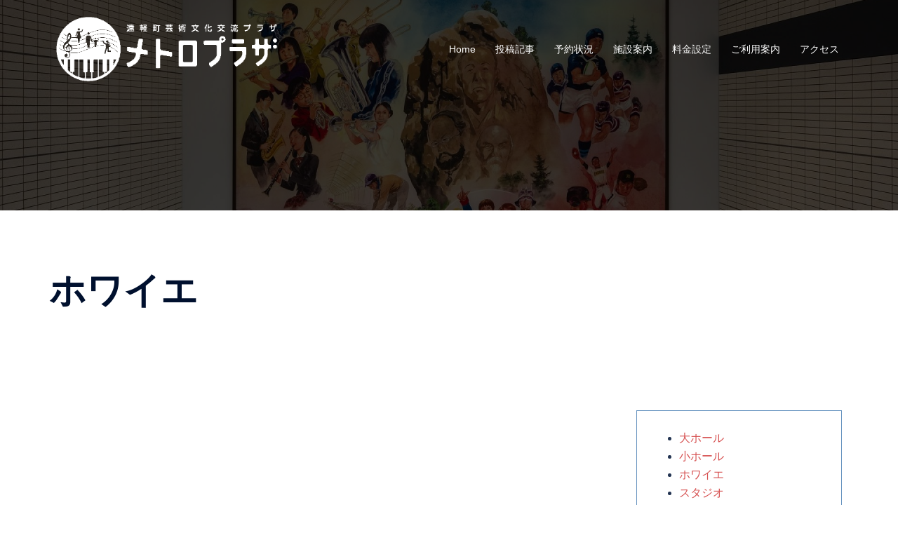

--- FILE ---
content_type: text/html; charset=UTF-8
request_url: https://engaru-metroplaza.jp/?page_id=25
body_size: 129412
content:
<!DOCTYPE html>
<html lang="ja">
<head>
<meta charset="UTF-8">
<meta name="viewport" content="width=device-width, initial-scale=1">
<link rel="profile" href="http://gmpg.org/xfn/11">
<link rel="pingback" href="https://engaru-metroplaza.jp/wordpress/xmlrpc.php">

<title>ホワイエ &#8211; 遠軽町芸術文化交流プラザ</title>
<meta name='robots' content='max-image-preview:large' />

<!-- Open Graph Meta Tags generated by Blog2Social 873 - https://www.blog2social.com -->
<meta property="og:title" content="ホワイエ"/>
<meta property="og:description" content="ホワイエ１ホワイエ２
町の魅力を発信するブランディングゾーンとして、特産品の紹介やイベント情報・展示などが行"/>
<meta property="og:url" content="/?page_id=25"/>
<meta property="og:image" content="https://engaru-metroplaza.jp/wordpress/wp-content/uploads/2022/05/IMG_2381-scaled.jpg"/>
<meta property="og:type" content="article"/>
<meta property="og:article:published_time" content="2021-01-07 11:05:07"/>
<meta property="og:article:modified_time" content="2022-08-03 09:36:49"/>
<!-- Open Graph Meta Tags generated by Blog2Social 873 - https://www.blog2social.com -->

<!-- Twitter Card generated by Blog2Social 873 - https://www.blog2social.com -->
<meta name="twitter:card" content="summary">
<meta name="twitter:title" content="ホワイエ"/>
<meta name="twitter:description" content="ホワイエ１ホワイエ２
町の魅力を発信するブランディングゾーンとして、特産品の紹介やイベント情報・展示などが行"/>
<meta name="twitter:image" content="https://engaru-metroplaza.jp/wordpress/wp-content/uploads/2022/05/IMG_2381-scaled.jpg"/>
<!-- Twitter Card generated by Blog2Social 873 - https://www.blog2social.com -->
<meta name="author" content="mw2pfsm53c"/>
<link rel='dns-prefetch' href='//stats.wp.com' />
<link rel='preconnect' href='//i0.wp.com' />
<link rel='preconnect' href='//c0.wp.com' />
<link rel="alternate" type="application/rss+xml" title="遠軽町芸術文化交流プラザ &raquo; フィード" href="https://engaru-metroplaza.jp/?feed=rss2" />
<link rel="alternate" type="application/rss+xml" title="遠軽町芸術文化交流プラザ &raquo; コメントフィード" href="https://engaru-metroplaza.jp/?feed=comments-rss2" />
<link rel="alternate" type="application/rss+xml" title="遠軽町芸術文化交流プラザ &raquo; ホワイエ のコメントのフィード" href="https://engaru-metroplaza.jp/?feed=rss2&#038;page_id=25" />
<link rel="alternate" title="oEmbed (JSON)" type="application/json+oembed" href="https://engaru-metroplaza.jp/index.php?rest_route=%2Foembed%2F1.0%2Fembed&#038;url=https%3A%2F%2Fengaru-metroplaza.jp%2F%3Fpage_id%3D25" />
<link rel="alternate" title="oEmbed (XML)" type="text/xml+oembed" href="https://engaru-metroplaza.jp/index.php?rest_route=%2Foembed%2F1.0%2Fembed&#038;url=https%3A%2F%2Fengaru-metroplaza.jp%2F%3Fpage_id%3D25&#038;format=xml" />
<style id='wp-img-auto-sizes-contain-inline-css' type='text/css'>
img:is([sizes=auto i],[sizes^="auto," i]){contain-intrinsic-size:3000px 1500px}
/*# sourceURL=wp-img-auto-sizes-contain-inline-css */
</style>
<link rel='stylesheet' id='sydney-bootstrap-css' href='https://engaru-metroplaza.jp/wordpress/wp-content/themes/sydney/css/bootstrap/bootstrap.min.css?ver=1' type='text/css' media='all' />
<style id='wp-block-library-inline-css' type='text/css'>
:root{--wp-block-synced-color:#7a00df;--wp-block-synced-color--rgb:122,0,223;--wp-bound-block-color:var(--wp-block-synced-color);--wp-editor-canvas-background:#ddd;--wp-admin-theme-color:#007cba;--wp-admin-theme-color--rgb:0,124,186;--wp-admin-theme-color-darker-10:#006ba1;--wp-admin-theme-color-darker-10--rgb:0,107,160.5;--wp-admin-theme-color-darker-20:#005a87;--wp-admin-theme-color-darker-20--rgb:0,90,135;--wp-admin-border-width-focus:2px}@media (min-resolution:192dpi){:root{--wp-admin-border-width-focus:1.5px}}.wp-element-button{cursor:pointer}:root .has-very-light-gray-background-color{background-color:#eee}:root .has-very-dark-gray-background-color{background-color:#313131}:root .has-very-light-gray-color{color:#eee}:root .has-very-dark-gray-color{color:#313131}:root .has-vivid-green-cyan-to-vivid-cyan-blue-gradient-background{background:linear-gradient(135deg,#00d084,#0693e3)}:root .has-purple-crush-gradient-background{background:linear-gradient(135deg,#34e2e4,#4721fb 50%,#ab1dfe)}:root .has-hazy-dawn-gradient-background{background:linear-gradient(135deg,#faaca8,#dad0ec)}:root .has-subdued-olive-gradient-background{background:linear-gradient(135deg,#fafae1,#67a671)}:root .has-atomic-cream-gradient-background{background:linear-gradient(135deg,#fdd79a,#004a59)}:root .has-nightshade-gradient-background{background:linear-gradient(135deg,#330968,#31cdcf)}:root .has-midnight-gradient-background{background:linear-gradient(135deg,#020381,#2874fc)}:root{--wp--preset--font-size--normal:16px;--wp--preset--font-size--huge:42px}.has-regular-font-size{font-size:1em}.has-larger-font-size{font-size:2.625em}.has-normal-font-size{font-size:var(--wp--preset--font-size--normal)}.has-huge-font-size{font-size:var(--wp--preset--font-size--huge)}.has-text-align-center{text-align:center}.has-text-align-left{text-align:left}.has-text-align-right{text-align:right}.has-fit-text{white-space:nowrap!important}#end-resizable-editor-section{display:none}.aligncenter{clear:both}.items-justified-left{justify-content:flex-start}.items-justified-center{justify-content:center}.items-justified-right{justify-content:flex-end}.items-justified-space-between{justify-content:space-between}.screen-reader-text{border:0;clip-path:inset(50%);height:1px;margin:-1px;overflow:hidden;padding:0;position:absolute;width:1px;word-wrap:normal!important}.screen-reader-text:focus{background-color:#ddd;clip-path:none;color:#444;display:block;font-size:1em;height:auto;left:5px;line-height:normal;padding:15px 23px 14px;text-decoration:none;top:5px;width:auto;z-index:100000}html :where(.has-border-color){border-style:solid}html :where([style*=border-top-color]){border-top-style:solid}html :where([style*=border-right-color]){border-right-style:solid}html :where([style*=border-bottom-color]){border-bottom-style:solid}html :where([style*=border-left-color]){border-left-style:solid}html :where([style*=border-width]){border-style:solid}html :where([style*=border-top-width]){border-top-style:solid}html :where([style*=border-right-width]){border-right-style:solid}html :where([style*=border-bottom-width]){border-bottom-style:solid}html :where([style*=border-left-width]){border-left-style:solid}html :where(img[class*=wp-image-]){height:auto;max-width:100%}:where(figure){margin:0 0 1em}html :where(.is-position-sticky){--wp-admin--admin-bar--position-offset:var(--wp-admin--admin-bar--height,0px)}@media screen and (max-width:600px){html :where(.is-position-sticky){--wp-admin--admin-bar--position-offset:0px}}

/*# sourceURL=wp-block-library-inline-css */
</style><style id='wp-block-gallery-inline-css' type='text/css'>
.blocks-gallery-grid:not(.has-nested-images),.wp-block-gallery:not(.has-nested-images){display:flex;flex-wrap:wrap;list-style-type:none;margin:0;padding:0}.blocks-gallery-grid:not(.has-nested-images) .blocks-gallery-image,.blocks-gallery-grid:not(.has-nested-images) .blocks-gallery-item,.wp-block-gallery:not(.has-nested-images) .blocks-gallery-image,.wp-block-gallery:not(.has-nested-images) .blocks-gallery-item{display:flex;flex-direction:column;flex-grow:1;justify-content:center;margin:0 1em 1em 0;position:relative;width:calc(50% - 1em)}.blocks-gallery-grid:not(.has-nested-images) .blocks-gallery-image:nth-of-type(2n),.blocks-gallery-grid:not(.has-nested-images) .blocks-gallery-item:nth-of-type(2n),.wp-block-gallery:not(.has-nested-images) .blocks-gallery-image:nth-of-type(2n),.wp-block-gallery:not(.has-nested-images) .blocks-gallery-item:nth-of-type(2n){margin-right:0}.blocks-gallery-grid:not(.has-nested-images) .blocks-gallery-image figure,.blocks-gallery-grid:not(.has-nested-images) .blocks-gallery-item figure,.wp-block-gallery:not(.has-nested-images) .blocks-gallery-image figure,.wp-block-gallery:not(.has-nested-images) .blocks-gallery-item figure{align-items:flex-end;display:flex;height:100%;justify-content:flex-start;margin:0}.blocks-gallery-grid:not(.has-nested-images) .blocks-gallery-image img,.blocks-gallery-grid:not(.has-nested-images) .blocks-gallery-item img,.wp-block-gallery:not(.has-nested-images) .blocks-gallery-image img,.wp-block-gallery:not(.has-nested-images) .blocks-gallery-item img{display:block;height:auto;max-width:100%;width:auto}.blocks-gallery-grid:not(.has-nested-images) .blocks-gallery-image figcaption,.blocks-gallery-grid:not(.has-nested-images) .blocks-gallery-item figcaption,.wp-block-gallery:not(.has-nested-images) .blocks-gallery-image figcaption,.wp-block-gallery:not(.has-nested-images) .blocks-gallery-item figcaption{background:linear-gradient(0deg,#000000b3,#0000004d 70%,#0000);bottom:0;box-sizing:border-box;color:#fff;font-size:.8em;margin:0;max-height:100%;overflow:auto;padding:3em .77em .7em;position:absolute;text-align:center;width:100%;z-index:2}.blocks-gallery-grid:not(.has-nested-images) .blocks-gallery-image figcaption img,.blocks-gallery-grid:not(.has-nested-images) .blocks-gallery-item figcaption img,.wp-block-gallery:not(.has-nested-images) .blocks-gallery-image figcaption img,.wp-block-gallery:not(.has-nested-images) .blocks-gallery-item figcaption img{display:inline}.blocks-gallery-grid:not(.has-nested-images) figcaption,.wp-block-gallery:not(.has-nested-images) figcaption{flex-grow:1}.blocks-gallery-grid:not(.has-nested-images).is-cropped .blocks-gallery-image a,.blocks-gallery-grid:not(.has-nested-images).is-cropped .blocks-gallery-image img,.blocks-gallery-grid:not(.has-nested-images).is-cropped .blocks-gallery-item a,.blocks-gallery-grid:not(.has-nested-images).is-cropped .blocks-gallery-item img,.wp-block-gallery:not(.has-nested-images).is-cropped .blocks-gallery-image a,.wp-block-gallery:not(.has-nested-images).is-cropped .blocks-gallery-image img,.wp-block-gallery:not(.has-nested-images).is-cropped .blocks-gallery-item a,.wp-block-gallery:not(.has-nested-images).is-cropped .blocks-gallery-item img{flex:1;height:100%;object-fit:cover;width:100%}.blocks-gallery-grid:not(.has-nested-images).columns-1 .blocks-gallery-image,.blocks-gallery-grid:not(.has-nested-images).columns-1 .blocks-gallery-item,.wp-block-gallery:not(.has-nested-images).columns-1 .blocks-gallery-image,.wp-block-gallery:not(.has-nested-images).columns-1 .blocks-gallery-item{margin-right:0;width:100%}@media (min-width:600px){.blocks-gallery-grid:not(.has-nested-images).columns-3 .blocks-gallery-image,.blocks-gallery-grid:not(.has-nested-images).columns-3 .blocks-gallery-item,.wp-block-gallery:not(.has-nested-images).columns-3 .blocks-gallery-image,.wp-block-gallery:not(.has-nested-images).columns-3 .blocks-gallery-item{margin-right:1em;width:calc(33.33333% - .66667em)}.blocks-gallery-grid:not(.has-nested-images).columns-4 .blocks-gallery-image,.blocks-gallery-grid:not(.has-nested-images).columns-4 .blocks-gallery-item,.wp-block-gallery:not(.has-nested-images).columns-4 .blocks-gallery-image,.wp-block-gallery:not(.has-nested-images).columns-4 .blocks-gallery-item{margin-right:1em;width:calc(25% - .75em)}.blocks-gallery-grid:not(.has-nested-images).columns-5 .blocks-gallery-image,.blocks-gallery-grid:not(.has-nested-images).columns-5 .blocks-gallery-item,.wp-block-gallery:not(.has-nested-images).columns-5 .blocks-gallery-image,.wp-block-gallery:not(.has-nested-images).columns-5 .blocks-gallery-item{margin-right:1em;width:calc(20% - .8em)}.blocks-gallery-grid:not(.has-nested-images).columns-6 .blocks-gallery-image,.blocks-gallery-grid:not(.has-nested-images).columns-6 .blocks-gallery-item,.wp-block-gallery:not(.has-nested-images).columns-6 .blocks-gallery-image,.wp-block-gallery:not(.has-nested-images).columns-6 .blocks-gallery-item{margin-right:1em;width:calc(16.66667% - .83333em)}.blocks-gallery-grid:not(.has-nested-images).columns-7 .blocks-gallery-image,.blocks-gallery-grid:not(.has-nested-images).columns-7 .blocks-gallery-item,.wp-block-gallery:not(.has-nested-images).columns-7 .blocks-gallery-image,.wp-block-gallery:not(.has-nested-images).columns-7 .blocks-gallery-item{margin-right:1em;width:calc(14.28571% - .85714em)}.blocks-gallery-grid:not(.has-nested-images).columns-8 .blocks-gallery-image,.blocks-gallery-grid:not(.has-nested-images).columns-8 .blocks-gallery-item,.wp-block-gallery:not(.has-nested-images).columns-8 .blocks-gallery-image,.wp-block-gallery:not(.has-nested-images).columns-8 .blocks-gallery-item{margin-right:1em;width:calc(12.5% - .875em)}.blocks-gallery-grid:not(.has-nested-images).columns-1 .blocks-gallery-image:nth-of-type(1n),.blocks-gallery-grid:not(.has-nested-images).columns-1 .blocks-gallery-item:nth-of-type(1n),.blocks-gallery-grid:not(.has-nested-images).columns-2 .blocks-gallery-image:nth-of-type(2n),.blocks-gallery-grid:not(.has-nested-images).columns-2 .blocks-gallery-item:nth-of-type(2n),.blocks-gallery-grid:not(.has-nested-images).columns-3 .blocks-gallery-image:nth-of-type(3n),.blocks-gallery-grid:not(.has-nested-images).columns-3 .blocks-gallery-item:nth-of-type(3n),.blocks-gallery-grid:not(.has-nested-images).columns-4 .blocks-gallery-image:nth-of-type(4n),.blocks-gallery-grid:not(.has-nested-images).columns-4 .blocks-gallery-item:nth-of-type(4n),.blocks-gallery-grid:not(.has-nested-images).columns-5 .blocks-gallery-image:nth-of-type(5n),.blocks-gallery-grid:not(.has-nested-images).columns-5 .blocks-gallery-item:nth-of-type(5n),.blocks-gallery-grid:not(.has-nested-images).columns-6 .blocks-gallery-image:nth-of-type(6n),.blocks-gallery-grid:not(.has-nested-images).columns-6 .blocks-gallery-item:nth-of-type(6n),.blocks-gallery-grid:not(.has-nested-images).columns-7 .blocks-gallery-image:nth-of-type(7n),.blocks-gallery-grid:not(.has-nested-images).columns-7 .blocks-gallery-item:nth-of-type(7n),.blocks-gallery-grid:not(.has-nested-images).columns-8 .blocks-gallery-image:nth-of-type(8n),.blocks-gallery-grid:not(.has-nested-images).columns-8 .blocks-gallery-item:nth-of-type(8n),.wp-block-gallery:not(.has-nested-images).columns-1 .blocks-gallery-image:nth-of-type(1n),.wp-block-gallery:not(.has-nested-images).columns-1 .blocks-gallery-item:nth-of-type(1n),.wp-block-gallery:not(.has-nested-images).columns-2 .blocks-gallery-image:nth-of-type(2n),.wp-block-gallery:not(.has-nested-images).columns-2 .blocks-gallery-item:nth-of-type(2n),.wp-block-gallery:not(.has-nested-images).columns-3 .blocks-gallery-image:nth-of-type(3n),.wp-block-gallery:not(.has-nested-images).columns-3 .blocks-gallery-item:nth-of-type(3n),.wp-block-gallery:not(.has-nested-images).columns-4 .blocks-gallery-image:nth-of-type(4n),.wp-block-gallery:not(.has-nested-images).columns-4 .blocks-gallery-item:nth-of-type(4n),.wp-block-gallery:not(.has-nested-images).columns-5 .blocks-gallery-image:nth-of-type(5n),.wp-block-gallery:not(.has-nested-images).columns-5 .blocks-gallery-item:nth-of-type(5n),.wp-block-gallery:not(.has-nested-images).columns-6 .blocks-gallery-image:nth-of-type(6n),.wp-block-gallery:not(.has-nested-images).columns-6 .blocks-gallery-item:nth-of-type(6n),.wp-block-gallery:not(.has-nested-images).columns-7 .blocks-gallery-image:nth-of-type(7n),.wp-block-gallery:not(.has-nested-images).columns-7 .blocks-gallery-item:nth-of-type(7n),.wp-block-gallery:not(.has-nested-images).columns-8 .blocks-gallery-image:nth-of-type(8n),.wp-block-gallery:not(.has-nested-images).columns-8 .blocks-gallery-item:nth-of-type(8n){margin-right:0}}.blocks-gallery-grid:not(.has-nested-images) .blocks-gallery-image:last-child,.blocks-gallery-grid:not(.has-nested-images) .blocks-gallery-item:last-child,.wp-block-gallery:not(.has-nested-images) .blocks-gallery-image:last-child,.wp-block-gallery:not(.has-nested-images) .blocks-gallery-item:last-child{margin-right:0}.blocks-gallery-grid:not(.has-nested-images).alignleft,.blocks-gallery-grid:not(.has-nested-images).alignright,.wp-block-gallery:not(.has-nested-images).alignleft,.wp-block-gallery:not(.has-nested-images).alignright{max-width:420px;width:100%}.blocks-gallery-grid:not(.has-nested-images).aligncenter .blocks-gallery-item figure,.wp-block-gallery:not(.has-nested-images).aligncenter .blocks-gallery-item figure{justify-content:center}.wp-block-gallery:not(.is-cropped) .blocks-gallery-item{align-self:flex-start}figure.wp-block-gallery.has-nested-images{align-items:normal}.wp-block-gallery.has-nested-images figure.wp-block-image:not(#individual-image){margin:0;width:calc(50% - var(--wp--style--unstable-gallery-gap, 16px)/2)}.wp-block-gallery.has-nested-images figure.wp-block-image{box-sizing:border-box;display:flex;flex-direction:column;flex-grow:1;justify-content:center;max-width:100%;position:relative}.wp-block-gallery.has-nested-images figure.wp-block-image>a,.wp-block-gallery.has-nested-images figure.wp-block-image>div{flex-direction:column;flex-grow:1;margin:0}.wp-block-gallery.has-nested-images figure.wp-block-image img{display:block;height:auto;max-width:100%!important;width:auto}.wp-block-gallery.has-nested-images figure.wp-block-image figcaption,.wp-block-gallery.has-nested-images figure.wp-block-image:has(figcaption):before{bottom:0;left:0;max-height:100%;position:absolute;right:0}.wp-block-gallery.has-nested-images figure.wp-block-image:has(figcaption):before{backdrop-filter:blur(3px);content:"";height:100%;-webkit-mask-image:linear-gradient(0deg,#000 20%,#0000);mask-image:linear-gradient(0deg,#000 20%,#0000);max-height:40%;pointer-events:none}.wp-block-gallery.has-nested-images figure.wp-block-image figcaption{box-sizing:border-box;color:#fff;font-size:13px;margin:0;overflow:auto;padding:1em;text-align:center;text-shadow:0 0 1.5px #000}.wp-block-gallery.has-nested-images figure.wp-block-image figcaption::-webkit-scrollbar{height:12px;width:12px}.wp-block-gallery.has-nested-images figure.wp-block-image figcaption::-webkit-scrollbar-track{background-color:initial}.wp-block-gallery.has-nested-images figure.wp-block-image figcaption::-webkit-scrollbar-thumb{background-clip:padding-box;background-color:initial;border:3px solid #0000;border-radius:8px}.wp-block-gallery.has-nested-images figure.wp-block-image figcaption:focus-within::-webkit-scrollbar-thumb,.wp-block-gallery.has-nested-images figure.wp-block-image figcaption:focus::-webkit-scrollbar-thumb,.wp-block-gallery.has-nested-images figure.wp-block-image figcaption:hover::-webkit-scrollbar-thumb{background-color:#fffc}.wp-block-gallery.has-nested-images figure.wp-block-image figcaption{scrollbar-color:#0000 #0000;scrollbar-gutter:stable both-edges;scrollbar-width:thin}.wp-block-gallery.has-nested-images figure.wp-block-image figcaption:focus,.wp-block-gallery.has-nested-images figure.wp-block-image figcaption:focus-within,.wp-block-gallery.has-nested-images figure.wp-block-image figcaption:hover{scrollbar-color:#fffc #0000}.wp-block-gallery.has-nested-images figure.wp-block-image figcaption{will-change:transform}@media (hover:none){.wp-block-gallery.has-nested-images figure.wp-block-image figcaption{scrollbar-color:#fffc #0000}}.wp-block-gallery.has-nested-images figure.wp-block-image figcaption{background:linear-gradient(0deg,#0006,#0000)}.wp-block-gallery.has-nested-images figure.wp-block-image figcaption img{display:inline}.wp-block-gallery.has-nested-images figure.wp-block-image figcaption a{color:inherit}.wp-block-gallery.has-nested-images figure.wp-block-image.has-custom-border img{box-sizing:border-box}.wp-block-gallery.has-nested-images figure.wp-block-image.has-custom-border>a,.wp-block-gallery.has-nested-images figure.wp-block-image.has-custom-border>div,.wp-block-gallery.has-nested-images figure.wp-block-image.is-style-rounded>a,.wp-block-gallery.has-nested-images figure.wp-block-image.is-style-rounded>div{flex:1 1 auto}.wp-block-gallery.has-nested-images figure.wp-block-image.has-custom-border figcaption,.wp-block-gallery.has-nested-images figure.wp-block-image.is-style-rounded figcaption{background:none;color:inherit;flex:initial;margin:0;padding:10px 10px 9px;position:relative;text-shadow:none}.wp-block-gallery.has-nested-images figure.wp-block-image.has-custom-border:before,.wp-block-gallery.has-nested-images figure.wp-block-image.is-style-rounded:before{content:none}.wp-block-gallery.has-nested-images figcaption{flex-basis:100%;flex-grow:1;text-align:center}.wp-block-gallery.has-nested-images:not(.is-cropped) figure.wp-block-image:not(#individual-image){margin-bottom:auto;margin-top:0}.wp-block-gallery.has-nested-images.is-cropped figure.wp-block-image:not(#individual-image){align-self:inherit}.wp-block-gallery.has-nested-images.is-cropped figure.wp-block-image:not(#individual-image)>a,.wp-block-gallery.has-nested-images.is-cropped figure.wp-block-image:not(#individual-image)>div:not(.components-drop-zone){display:flex}.wp-block-gallery.has-nested-images.is-cropped figure.wp-block-image:not(#individual-image) a,.wp-block-gallery.has-nested-images.is-cropped figure.wp-block-image:not(#individual-image) img{flex:1 0 0%;height:100%;object-fit:cover;width:100%}.wp-block-gallery.has-nested-images.columns-1 figure.wp-block-image:not(#individual-image){width:100%}@media (min-width:600px){.wp-block-gallery.has-nested-images.columns-3 figure.wp-block-image:not(#individual-image){width:calc(33.33333% - var(--wp--style--unstable-gallery-gap, 16px)*.66667)}.wp-block-gallery.has-nested-images.columns-4 figure.wp-block-image:not(#individual-image){width:calc(25% - var(--wp--style--unstable-gallery-gap, 16px)*.75)}.wp-block-gallery.has-nested-images.columns-5 figure.wp-block-image:not(#individual-image){width:calc(20% - var(--wp--style--unstable-gallery-gap, 16px)*.8)}.wp-block-gallery.has-nested-images.columns-6 figure.wp-block-image:not(#individual-image){width:calc(16.66667% - var(--wp--style--unstable-gallery-gap, 16px)*.83333)}.wp-block-gallery.has-nested-images.columns-7 figure.wp-block-image:not(#individual-image){width:calc(14.28571% - var(--wp--style--unstable-gallery-gap, 16px)*.85714)}.wp-block-gallery.has-nested-images.columns-8 figure.wp-block-image:not(#individual-image){width:calc(12.5% - var(--wp--style--unstable-gallery-gap, 16px)*.875)}.wp-block-gallery.has-nested-images.columns-default figure.wp-block-image:not(#individual-image){width:calc(33.33% - var(--wp--style--unstable-gallery-gap, 16px)*.66667)}.wp-block-gallery.has-nested-images.columns-default figure.wp-block-image:not(#individual-image):first-child:nth-last-child(2),.wp-block-gallery.has-nested-images.columns-default figure.wp-block-image:not(#individual-image):first-child:nth-last-child(2)~figure.wp-block-image:not(#individual-image){width:calc(50% - var(--wp--style--unstable-gallery-gap, 16px)*.5)}.wp-block-gallery.has-nested-images.columns-default figure.wp-block-image:not(#individual-image):first-child:last-child{width:100%}}.wp-block-gallery.has-nested-images.alignleft,.wp-block-gallery.has-nested-images.alignright{max-width:420px;width:100%}.wp-block-gallery.has-nested-images.aligncenter{justify-content:center}
.wp-block-gallery.is-style-sydney-rounded img { border-radius:30px; }
/*# sourceURL=wp-block-gallery-inline-css */
</style>
<style id='wp-block-heading-inline-css' type='text/css'>
h1:where(.wp-block-heading).has-background,h2:where(.wp-block-heading).has-background,h3:where(.wp-block-heading).has-background,h4:where(.wp-block-heading).has-background,h5:where(.wp-block-heading).has-background,h6:where(.wp-block-heading).has-background{padding:1.25em 2.375em}h1.has-text-align-left[style*=writing-mode]:where([style*=vertical-lr]),h1.has-text-align-right[style*=writing-mode]:where([style*=vertical-rl]),h2.has-text-align-left[style*=writing-mode]:where([style*=vertical-lr]),h2.has-text-align-right[style*=writing-mode]:where([style*=vertical-rl]),h3.has-text-align-left[style*=writing-mode]:where([style*=vertical-lr]),h3.has-text-align-right[style*=writing-mode]:where([style*=vertical-rl]),h4.has-text-align-left[style*=writing-mode]:where([style*=vertical-lr]),h4.has-text-align-right[style*=writing-mode]:where([style*=vertical-rl]),h5.has-text-align-left[style*=writing-mode]:where([style*=vertical-lr]),h5.has-text-align-right[style*=writing-mode]:where([style*=vertical-rl]),h6.has-text-align-left[style*=writing-mode]:where([style*=vertical-lr]),h6.has-text-align-right[style*=writing-mode]:where([style*=vertical-rl]){rotate:180deg}
/*# sourceURL=https://c0.wp.com/c/6.9/wp-includes/blocks/heading/style.min.css */
</style>
<style id='wp-block-image-inline-css' type='text/css'>
.wp-block-image>a,.wp-block-image>figure>a{display:inline-block}.wp-block-image img{box-sizing:border-box;height:auto;max-width:100%;vertical-align:bottom}@media not (prefers-reduced-motion){.wp-block-image img.hide{visibility:hidden}.wp-block-image img.show{animation:show-content-image .4s}}.wp-block-image[style*=border-radius] img,.wp-block-image[style*=border-radius]>a{border-radius:inherit}.wp-block-image.has-custom-border img{box-sizing:border-box}.wp-block-image.aligncenter{text-align:center}.wp-block-image.alignfull>a,.wp-block-image.alignwide>a{width:100%}.wp-block-image.alignfull img,.wp-block-image.alignwide img{height:auto;width:100%}.wp-block-image .aligncenter,.wp-block-image .alignleft,.wp-block-image .alignright,.wp-block-image.aligncenter,.wp-block-image.alignleft,.wp-block-image.alignright{display:table}.wp-block-image .aligncenter>figcaption,.wp-block-image .alignleft>figcaption,.wp-block-image .alignright>figcaption,.wp-block-image.aligncenter>figcaption,.wp-block-image.alignleft>figcaption,.wp-block-image.alignright>figcaption{caption-side:bottom;display:table-caption}.wp-block-image .alignleft{float:left;margin:.5em 1em .5em 0}.wp-block-image .alignright{float:right;margin:.5em 0 .5em 1em}.wp-block-image .aligncenter{margin-left:auto;margin-right:auto}.wp-block-image :where(figcaption){margin-bottom:1em;margin-top:.5em}.wp-block-image.is-style-circle-mask img{border-radius:9999px}@supports ((-webkit-mask-image:none) or (mask-image:none)) or (-webkit-mask-image:none){.wp-block-image.is-style-circle-mask img{border-radius:0;-webkit-mask-image:url('data:image/svg+xml;utf8,<svg viewBox="0 0 100 100" xmlns="http://www.w3.org/2000/svg"><circle cx="50" cy="50" r="50"/></svg>');mask-image:url('data:image/svg+xml;utf8,<svg viewBox="0 0 100 100" xmlns="http://www.w3.org/2000/svg"><circle cx="50" cy="50" r="50"/></svg>');mask-mode:alpha;-webkit-mask-position:center;mask-position:center;-webkit-mask-repeat:no-repeat;mask-repeat:no-repeat;-webkit-mask-size:contain;mask-size:contain}}:root :where(.wp-block-image.is-style-rounded img,.wp-block-image .is-style-rounded img){border-radius:9999px}.wp-block-image figure{margin:0}.wp-lightbox-container{display:flex;flex-direction:column;position:relative}.wp-lightbox-container img{cursor:zoom-in}.wp-lightbox-container img:hover+button{opacity:1}.wp-lightbox-container button{align-items:center;backdrop-filter:blur(16px) saturate(180%);background-color:#5a5a5a40;border:none;border-radius:4px;cursor:zoom-in;display:flex;height:20px;justify-content:center;opacity:0;padding:0;position:absolute;right:16px;text-align:center;top:16px;width:20px;z-index:100}@media not (prefers-reduced-motion){.wp-lightbox-container button{transition:opacity .2s ease}}.wp-lightbox-container button:focus-visible{outline:3px auto #5a5a5a40;outline:3px auto -webkit-focus-ring-color;outline-offset:3px}.wp-lightbox-container button:hover{cursor:pointer;opacity:1}.wp-lightbox-container button:focus{opacity:1}.wp-lightbox-container button:focus,.wp-lightbox-container button:hover,.wp-lightbox-container button:not(:hover):not(:active):not(.has-background){background-color:#5a5a5a40;border:none}.wp-lightbox-overlay{box-sizing:border-box;cursor:zoom-out;height:100vh;left:0;overflow:hidden;position:fixed;top:0;visibility:hidden;width:100%;z-index:100000}.wp-lightbox-overlay .close-button{align-items:center;cursor:pointer;display:flex;justify-content:center;min-height:40px;min-width:40px;padding:0;position:absolute;right:calc(env(safe-area-inset-right) + 16px);top:calc(env(safe-area-inset-top) + 16px);z-index:5000000}.wp-lightbox-overlay .close-button:focus,.wp-lightbox-overlay .close-button:hover,.wp-lightbox-overlay .close-button:not(:hover):not(:active):not(.has-background){background:none;border:none}.wp-lightbox-overlay .lightbox-image-container{height:var(--wp--lightbox-container-height);left:50%;overflow:hidden;position:absolute;top:50%;transform:translate(-50%,-50%);transform-origin:top left;width:var(--wp--lightbox-container-width);z-index:9999999999}.wp-lightbox-overlay .wp-block-image{align-items:center;box-sizing:border-box;display:flex;height:100%;justify-content:center;margin:0;position:relative;transform-origin:0 0;width:100%;z-index:3000000}.wp-lightbox-overlay .wp-block-image img{height:var(--wp--lightbox-image-height);min-height:var(--wp--lightbox-image-height);min-width:var(--wp--lightbox-image-width);width:var(--wp--lightbox-image-width)}.wp-lightbox-overlay .wp-block-image figcaption{display:none}.wp-lightbox-overlay button{background:none;border:none}.wp-lightbox-overlay .scrim{background-color:#fff;height:100%;opacity:.9;position:absolute;width:100%;z-index:2000000}.wp-lightbox-overlay.active{visibility:visible}@media not (prefers-reduced-motion){.wp-lightbox-overlay.active{animation:turn-on-visibility .25s both}.wp-lightbox-overlay.active img{animation:turn-on-visibility .35s both}.wp-lightbox-overlay.show-closing-animation:not(.active){animation:turn-off-visibility .35s both}.wp-lightbox-overlay.show-closing-animation:not(.active) img{animation:turn-off-visibility .25s both}.wp-lightbox-overlay.zoom.active{animation:none;opacity:1;visibility:visible}.wp-lightbox-overlay.zoom.active .lightbox-image-container{animation:lightbox-zoom-in .4s}.wp-lightbox-overlay.zoom.active .lightbox-image-container img{animation:none}.wp-lightbox-overlay.zoom.active .scrim{animation:turn-on-visibility .4s forwards}.wp-lightbox-overlay.zoom.show-closing-animation:not(.active){animation:none}.wp-lightbox-overlay.zoom.show-closing-animation:not(.active) .lightbox-image-container{animation:lightbox-zoom-out .4s}.wp-lightbox-overlay.zoom.show-closing-animation:not(.active) .lightbox-image-container img{animation:none}.wp-lightbox-overlay.zoom.show-closing-animation:not(.active) .scrim{animation:turn-off-visibility .4s forwards}}@keyframes show-content-image{0%{visibility:hidden}99%{visibility:hidden}to{visibility:visible}}@keyframes turn-on-visibility{0%{opacity:0}to{opacity:1}}@keyframes turn-off-visibility{0%{opacity:1;visibility:visible}99%{opacity:0;visibility:visible}to{opacity:0;visibility:hidden}}@keyframes lightbox-zoom-in{0%{transform:translate(calc((-100vw + var(--wp--lightbox-scrollbar-width))/2 + var(--wp--lightbox-initial-left-position)),calc(-50vh + var(--wp--lightbox-initial-top-position))) scale(var(--wp--lightbox-scale))}to{transform:translate(-50%,-50%) scale(1)}}@keyframes lightbox-zoom-out{0%{transform:translate(-50%,-50%) scale(1);visibility:visible}99%{visibility:visible}to{transform:translate(calc((-100vw + var(--wp--lightbox-scrollbar-width))/2 + var(--wp--lightbox-initial-left-position)),calc(-50vh + var(--wp--lightbox-initial-top-position))) scale(var(--wp--lightbox-scale));visibility:hidden}}
.wp-block-image.is-style-sydney-rounded img { border-radius:30px; }
/*# sourceURL=wp-block-image-inline-css */
</style>
<style id='wp-block-tag-cloud-inline-css' type='text/css'>
.wp-block-tag-cloud{box-sizing:border-box}.wp-block-tag-cloud.aligncenter{justify-content:center;text-align:center}.wp-block-tag-cloud a{display:inline-block;margin-right:5px}.wp-block-tag-cloud span{display:inline-block;margin-left:5px;text-decoration:none}:root :where(.wp-block-tag-cloud.is-style-outline){display:flex;flex-wrap:wrap;gap:1ch}:root :where(.wp-block-tag-cloud.is-style-outline a){border:1px solid;font-size:unset!important;margin-right:0;padding:1ch 2ch;text-decoration:none!important}
/*# sourceURL=https://c0.wp.com/c/6.9/wp-includes/blocks/tag-cloud/style.min.css */
</style>
<style id='wp-block-paragraph-inline-css' type='text/css'>
.is-small-text{font-size:.875em}.is-regular-text{font-size:1em}.is-large-text{font-size:2.25em}.is-larger-text{font-size:3em}.has-drop-cap:not(:focus):first-letter{float:left;font-size:8.4em;font-style:normal;font-weight:100;line-height:.68;margin:.05em .1em 0 0;text-transform:uppercase}body.rtl .has-drop-cap:not(:focus):first-letter{float:none;margin-left:.1em}p.has-drop-cap.has-background{overflow:hidden}:root :where(p.has-background){padding:1.25em 2.375em}:where(p.has-text-color:not(.has-link-color)) a{color:inherit}p.has-text-align-left[style*="writing-mode:vertical-lr"],p.has-text-align-right[style*="writing-mode:vertical-rl"]{rotate:180deg}
/*# sourceURL=https://c0.wp.com/c/6.9/wp-includes/blocks/paragraph/style.min.css */
</style>
<style id='wp-block-spacer-inline-css' type='text/css'>
.wp-block-spacer{clear:both}
/*# sourceURL=https://c0.wp.com/c/6.9/wp-includes/blocks/spacer/style.min.css */
</style>
<style id='global-styles-inline-css' type='text/css'>
:root{--wp--preset--aspect-ratio--square: 1;--wp--preset--aspect-ratio--4-3: 4/3;--wp--preset--aspect-ratio--3-4: 3/4;--wp--preset--aspect-ratio--3-2: 3/2;--wp--preset--aspect-ratio--2-3: 2/3;--wp--preset--aspect-ratio--16-9: 16/9;--wp--preset--aspect-ratio--9-16: 9/16;--wp--preset--color--black: #000000;--wp--preset--color--cyan-bluish-gray: #abb8c3;--wp--preset--color--white: #ffffff;--wp--preset--color--pale-pink: #f78da7;--wp--preset--color--vivid-red: #cf2e2e;--wp--preset--color--luminous-vivid-orange: #ff6900;--wp--preset--color--luminous-vivid-amber: #fcb900;--wp--preset--color--light-green-cyan: #7bdcb5;--wp--preset--color--vivid-green-cyan: #00d084;--wp--preset--color--pale-cyan-blue: #8ed1fc;--wp--preset--color--vivid-cyan-blue: #0693e3;--wp--preset--color--vivid-purple: #9b51e0;--wp--preset--color--global-color-1: var(--sydney-global-color-1);--wp--preset--color--global-color-2: var(--sydney-global-color-2);--wp--preset--color--global-color-3: var(--sydney-global-color-3);--wp--preset--color--global-color-4: var(--sydney-global-color-4);--wp--preset--color--global-color-5: var(--sydney-global-color-5);--wp--preset--color--global-color-6: var(--sydney-global-color-6);--wp--preset--color--global-color-7: var(--sydney-global-color-7);--wp--preset--color--global-color-8: var(--sydney-global-color-8);--wp--preset--color--global-color-9: var(--sydney-global-color-9);--wp--preset--gradient--vivid-cyan-blue-to-vivid-purple: linear-gradient(135deg,rgb(6,147,227) 0%,rgb(155,81,224) 100%);--wp--preset--gradient--light-green-cyan-to-vivid-green-cyan: linear-gradient(135deg,rgb(122,220,180) 0%,rgb(0,208,130) 100%);--wp--preset--gradient--luminous-vivid-amber-to-luminous-vivid-orange: linear-gradient(135deg,rgb(252,185,0) 0%,rgb(255,105,0) 100%);--wp--preset--gradient--luminous-vivid-orange-to-vivid-red: linear-gradient(135deg,rgb(255,105,0) 0%,rgb(207,46,46) 100%);--wp--preset--gradient--very-light-gray-to-cyan-bluish-gray: linear-gradient(135deg,rgb(238,238,238) 0%,rgb(169,184,195) 100%);--wp--preset--gradient--cool-to-warm-spectrum: linear-gradient(135deg,rgb(74,234,220) 0%,rgb(151,120,209) 20%,rgb(207,42,186) 40%,rgb(238,44,130) 60%,rgb(251,105,98) 80%,rgb(254,248,76) 100%);--wp--preset--gradient--blush-light-purple: linear-gradient(135deg,rgb(255,206,236) 0%,rgb(152,150,240) 100%);--wp--preset--gradient--blush-bordeaux: linear-gradient(135deg,rgb(254,205,165) 0%,rgb(254,45,45) 50%,rgb(107,0,62) 100%);--wp--preset--gradient--luminous-dusk: linear-gradient(135deg,rgb(255,203,112) 0%,rgb(199,81,192) 50%,rgb(65,88,208) 100%);--wp--preset--gradient--pale-ocean: linear-gradient(135deg,rgb(255,245,203) 0%,rgb(182,227,212) 50%,rgb(51,167,181) 100%);--wp--preset--gradient--electric-grass: linear-gradient(135deg,rgb(202,248,128) 0%,rgb(113,206,126) 100%);--wp--preset--gradient--midnight: linear-gradient(135deg,rgb(2,3,129) 0%,rgb(40,116,252) 100%);--wp--preset--font-size--small: 13px;--wp--preset--font-size--medium: 20px;--wp--preset--font-size--large: 36px;--wp--preset--font-size--x-large: 42px;--wp--preset--spacing--20: 10px;--wp--preset--spacing--30: 20px;--wp--preset--spacing--40: 30px;--wp--preset--spacing--50: clamp(30px, 5vw, 60px);--wp--preset--spacing--60: clamp(30px, 7vw, 80px);--wp--preset--spacing--70: clamp(50px, 7vw, 100px);--wp--preset--spacing--80: clamp(50px, 10vw, 120px);--wp--preset--shadow--natural: 6px 6px 9px rgba(0, 0, 0, 0.2);--wp--preset--shadow--deep: 12px 12px 50px rgba(0, 0, 0, 0.4);--wp--preset--shadow--sharp: 6px 6px 0px rgba(0, 0, 0, 0.2);--wp--preset--shadow--outlined: 6px 6px 0px -3px rgb(255, 255, 255), 6px 6px rgb(0, 0, 0);--wp--preset--shadow--crisp: 6px 6px 0px rgb(0, 0, 0);}:root { --wp--style--global--content-size: 740px;--wp--style--global--wide-size: 1140px; }:where(body) { margin: 0; }.wp-site-blocks { padding-top: var(--wp--style--root--padding-top); padding-bottom: var(--wp--style--root--padding-bottom); }.has-global-padding { padding-right: var(--wp--style--root--padding-right); padding-left: var(--wp--style--root--padding-left); }.has-global-padding > .alignfull { margin-right: calc(var(--wp--style--root--padding-right) * -1); margin-left: calc(var(--wp--style--root--padding-left) * -1); }.has-global-padding :where(:not(.alignfull.is-layout-flow) > .has-global-padding:not(.wp-block-block, .alignfull)) { padding-right: 0; padding-left: 0; }.has-global-padding :where(:not(.alignfull.is-layout-flow) > .has-global-padding:not(.wp-block-block, .alignfull)) > .alignfull { margin-left: 0; margin-right: 0; }.wp-site-blocks > .alignleft { float: left; margin-right: 2em; }.wp-site-blocks > .alignright { float: right; margin-left: 2em; }.wp-site-blocks > .aligncenter { justify-content: center; margin-left: auto; margin-right: auto; }:where(.wp-site-blocks) > * { margin-block-start: 24px; margin-block-end: 0; }:where(.wp-site-blocks) > :first-child { margin-block-start: 0; }:where(.wp-site-blocks) > :last-child { margin-block-end: 0; }:root { --wp--style--block-gap: 24px; }:root :where(.is-layout-flow) > :first-child{margin-block-start: 0;}:root :where(.is-layout-flow) > :last-child{margin-block-end: 0;}:root :where(.is-layout-flow) > *{margin-block-start: 24px;margin-block-end: 0;}:root :where(.is-layout-constrained) > :first-child{margin-block-start: 0;}:root :where(.is-layout-constrained) > :last-child{margin-block-end: 0;}:root :where(.is-layout-constrained) > *{margin-block-start: 24px;margin-block-end: 0;}:root :where(.is-layout-flex){gap: 24px;}:root :where(.is-layout-grid){gap: 24px;}.is-layout-flow > .alignleft{float: left;margin-inline-start: 0;margin-inline-end: 2em;}.is-layout-flow > .alignright{float: right;margin-inline-start: 2em;margin-inline-end: 0;}.is-layout-flow > .aligncenter{margin-left: auto !important;margin-right: auto !important;}.is-layout-constrained > .alignleft{float: left;margin-inline-start: 0;margin-inline-end: 2em;}.is-layout-constrained > .alignright{float: right;margin-inline-start: 2em;margin-inline-end: 0;}.is-layout-constrained > .aligncenter{margin-left: auto !important;margin-right: auto !important;}.is-layout-constrained > :where(:not(.alignleft):not(.alignright):not(.alignfull)){max-width: var(--wp--style--global--content-size);margin-left: auto !important;margin-right: auto !important;}.is-layout-constrained > .alignwide{max-width: var(--wp--style--global--wide-size);}body .is-layout-flex{display: flex;}.is-layout-flex{flex-wrap: wrap;align-items: center;}.is-layout-flex > :is(*, div){margin: 0;}body .is-layout-grid{display: grid;}.is-layout-grid > :is(*, div){margin: 0;}body{--wp--style--root--padding-top: 0px;--wp--style--root--padding-right: 0px;--wp--style--root--padding-bottom: 0px;--wp--style--root--padding-left: 0px;}a:where(:not(.wp-element-button)){text-decoration: underline;}:root :where(.wp-element-button, .wp-block-button__link){background-color: #32373c;border-width: 0;color: #fff;font-family: inherit;font-size: inherit;font-style: inherit;font-weight: inherit;letter-spacing: inherit;line-height: inherit;padding-top: calc(0.667em + 2px);padding-right: calc(1.333em + 2px);padding-bottom: calc(0.667em + 2px);padding-left: calc(1.333em + 2px);text-decoration: none;text-transform: inherit;}.has-black-color{color: var(--wp--preset--color--black) !important;}.has-cyan-bluish-gray-color{color: var(--wp--preset--color--cyan-bluish-gray) !important;}.has-white-color{color: var(--wp--preset--color--white) !important;}.has-pale-pink-color{color: var(--wp--preset--color--pale-pink) !important;}.has-vivid-red-color{color: var(--wp--preset--color--vivid-red) !important;}.has-luminous-vivid-orange-color{color: var(--wp--preset--color--luminous-vivid-orange) !important;}.has-luminous-vivid-amber-color{color: var(--wp--preset--color--luminous-vivid-amber) !important;}.has-light-green-cyan-color{color: var(--wp--preset--color--light-green-cyan) !important;}.has-vivid-green-cyan-color{color: var(--wp--preset--color--vivid-green-cyan) !important;}.has-pale-cyan-blue-color{color: var(--wp--preset--color--pale-cyan-blue) !important;}.has-vivid-cyan-blue-color{color: var(--wp--preset--color--vivid-cyan-blue) !important;}.has-vivid-purple-color{color: var(--wp--preset--color--vivid-purple) !important;}.has-global-color-1-color{color: var(--wp--preset--color--global-color-1) !important;}.has-global-color-2-color{color: var(--wp--preset--color--global-color-2) !important;}.has-global-color-3-color{color: var(--wp--preset--color--global-color-3) !important;}.has-global-color-4-color{color: var(--wp--preset--color--global-color-4) !important;}.has-global-color-5-color{color: var(--wp--preset--color--global-color-5) !important;}.has-global-color-6-color{color: var(--wp--preset--color--global-color-6) !important;}.has-global-color-7-color{color: var(--wp--preset--color--global-color-7) !important;}.has-global-color-8-color{color: var(--wp--preset--color--global-color-8) !important;}.has-global-color-9-color{color: var(--wp--preset--color--global-color-9) !important;}.has-black-background-color{background-color: var(--wp--preset--color--black) !important;}.has-cyan-bluish-gray-background-color{background-color: var(--wp--preset--color--cyan-bluish-gray) !important;}.has-white-background-color{background-color: var(--wp--preset--color--white) !important;}.has-pale-pink-background-color{background-color: var(--wp--preset--color--pale-pink) !important;}.has-vivid-red-background-color{background-color: var(--wp--preset--color--vivid-red) !important;}.has-luminous-vivid-orange-background-color{background-color: var(--wp--preset--color--luminous-vivid-orange) !important;}.has-luminous-vivid-amber-background-color{background-color: var(--wp--preset--color--luminous-vivid-amber) !important;}.has-light-green-cyan-background-color{background-color: var(--wp--preset--color--light-green-cyan) !important;}.has-vivid-green-cyan-background-color{background-color: var(--wp--preset--color--vivid-green-cyan) !important;}.has-pale-cyan-blue-background-color{background-color: var(--wp--preset--color--pale-cyan-blue) !important;}.has-vivid-cyan-blue-background-color{background-color: var(--wp--preset--color--vivid-cyan-blue) !important;}.has-vivid-purple-background-color{background-color: var(--wp--preset--color--vivid-purple) !important;}.has-global-color-1-background-color{background-color: var(--wp--preset--color--global-color-1) !important;}.has-global-color-2-background-color{background-color: var(--wp--preset--color--global-color-2) !important;}.has-global-color-3-background-color{background-color: var(--wp--preset--color--global-color-3) !important;}.has-global-color-4-background-color{background-color: var(--wp--preset--color--global-color-4) !important;}.has-global-color-5-background-color{background-color: var(--wp--preset--color--global-color-5) !important;}.has-global-color-6-background-color{background-color: var(--wp--preset--color--global-color-6) !important;}.has-global-color-7-background-color{background-color: var(--wp--preset--color--global-color-7) !important;}.has-global-color-8-background-color{background-color: var(--wp--preset--color--global-color-8) !important;}.has-global-color-9-background-color{background-color: var(--wp--preset--color--global-color-9) !important;}.has-black-border-color{border-color: var(--wp--preset--color--black) !important;}.has-cyan-bluish-gray-border-color{border-color: var(--wp--preset--color--cyan-bluish-gray) !important;}.has-white-border-color{border-color: var(--wp--preset--color--white) !important;}.has-pale-pink-border-color{border-color: var(--wp--preset--color--pale-pink) !important;}.has-vivid-red-border-color{border-color: var(--wp--preset--color--vivid-red) !important;}.has-luminous-vivid-orange-border-color{border-color: var(--wp--preset--color--luminous-vivid-orange) !important;}.has-luminous-vivid-amber-border-color{border-color: var(--wp--preset--color--luminous-vivid-amber) !important;}.has-light-green-cyan-border-color{border-color: var(--wp--preset--color--light-green-cyan) !important;}.has-vivid-green-cyan-border-color{border-color: var(--wp--preset--color--vivid-green-cyan) !important;}.has-pale-cyan-blue-border-color{border-color: var(--wp--preset--color--pale-cyan-blue) !important;}.has-vivid-cyan-blue-border-color{border-color: var(--wp--preset--color--vivid-cyan-blue) !important;}.has-vivid-purple-border-color{border-color: var(--wp--preset--color--vivid-purple) !important;}.has-global-color-1-border-color{border-color: var(--wp--preset--color--global-color-1) !important;}.has-global-color-2-border-color{border-color: var(--wp--preset--color--global-color-2) !important;}.has-global-color-3-border-color{border-color: var(--wp--preset--color--global-color-3) !important;}.has-global-color-4-border-color{border-color: var(--wp--preset--color--global-color-4) !important;}.has-global-color-5-border-color{border-color: var(--wp--preset--color--global-color-5) !important;}.has-global-color-6-border-color{border-color: var(--wp--preset--color--global-color-6) !important;}.has-global-color-7-border-color{border-color: var(--wp--preset--color--global-color-7) !important;}.has-global-color-8-border-color{border-color: var(--wp--preset--color--global-color-8) !important;}.has-global-color-9-border-color{border-color: var(--wp--preset--color--global-color-9) !important;}.has-vivid-cyan-blue-to-vivid-purple-gradient-background{background: var(--wp--preset--gradient--vivid-cyan-blue-to-vivid-purple) !important;}.has-light-green-cyan-to-vivid-green-cyan-gradient-background{background: var(--wp--preset--gradient--light-green-cyan-to-vivid-green-cyan) !important;}.has-luminous-vivid-amber-to-luminous-vivid-orange-gradient-background{background: var(--wp--preset--gradient--luminous-vivid-amber-to-luminous-vivid-orange) !important;}.has-luminous-vivid-orange-to-vivid-red-gradient-background{background: var(--wp--preset--gradient--luminous-vivid-orange-to-vivid-red) !important;}.has-very-light-gray-to-cyan-bluish-gray-gradient-background{background: var(--wp--preset--gradient--very-light-gray-to-cyan-bluish-gray) !important;}.has-cool-to-warm-spectrum-gradient-background{background: var(--wp--preset--gradient--cool-to-warm-spectrum) !important;}.has-blush-light-purple-gradient-background{background: var(--wp--preset--gradient--blush-light-purple) !important;}.has-blush-bordeaux-gradient-background{background: var(--wp--preset--gradient--blush-bordeaux) !important;}.has-luminous-dusk-gradient-background{background: var(--wp--preset--gradient--luminous-dusk) !important;}.has-pale-ocean-gradient-background{background: var(--wp--preset--gradient--pale-ocean) !important;}.has-electric-grass-gradient-background{background: var(--wp--preset--gradient--electric-grass) !important;}.has-midnight-gradient-background{background: var(--wp--preset--gradient--midnight) !important;}.has-small-font-size{font-size: var(--wp--preset--font-size--small) !important;}.has-medium-font-size{font-size: var(--wp--preset--font-size--medium) !important;}.has-large-font-size{font-size: var(--wp--preset--font-size--large) !important;}.has-x-large-font-size{font-size: var(--wp--preset--font-size--x-large) !important;}
/*# sourceURL=global-styles-inline-css */
</style>
<style id='core-block-supports-inline-css' type='text/css'>
.wp-block-gallery.wp-block-gallery-1{--wp--style--unstable-gallery-gap:var( --wp--style--gallery-gap-default, var( --gallery-block--gutter-size, var( --wp--style--block-gap, 0.5em ) ) );gap:var( --wp--style--gallery-gap-default, var( --gallery-block--gutter-size, var( --wp--style--block-gap, 0.5em ) ) );}.wp-block-gallery.wp-block-gallery-2{--wp--style--unstable-gallery-gap:var( --wp--style--gallery-gap-default, var( --gallery-block--gutter-size, var( --wp--style--block-gap, 0.5em ) ) );gap:var( --wp--style--gallery-gap-default, var( --gallery-block--gutter-size, var( --wp--style--block-gap, 0.5em ) ) );}
/*# sourceURL=core-block-supports-inline-css */
</style>

<link rel='stylesheet' id='whats-new-style-css' href='https://engaru-metroplaza.jp/wordpress/wp-content/plugins/whats-new-genarator/whats-new.css?ver=2.0.2' type='text/css' media='all' />
<link rel='stylesheet' id='chld_thm_cfg_parent-css' href='https://engaru-metroplaza.jp/wordpress/wp-content/themes/sydney/style.css?ver=6.9' type='text/css' media='all' />
<link rel='stylesheet' id='sydney-siteorigin-css' href='https://engaru-metroplaza.jp/wordpress/wp-content/themes/sydney/css/components/siteorigin.min.css?ver=20251002' type='text/css' media='all' />
<link rel='stylesheet' id='sydney-font-awesome-css' href='https://engaru-metroplaza.jp/wordpress/wp-content/themes/sydney/fonts/font-awesome.min.css?ver=20250902' type='text/css' media='all' />
<link rel='stylesheet' id='sydney-style-min-css' href='https://engaru-metroplaza.jp/wordpress/wp-content/themes/sydney/css/styles.min.css?ver=20250404' type='text/css' media='all' />
<style id='sydney-style-min-inline-css' type='text/css'>
.woocommerce ul.products li.product{text-align:center;}html{scroll-behavior:smooth;}.header-image{background-size:cover;}.header-image{height:300px;}:root{--sydney-global-color-1:#d65050;--sydney-global-color-2:#b73d3d;--sydney-global-color-3:#233452;--sydney-global-color-4:#00102E;--sydney-global-color-5:#6d7685;--sydney-global-color-6:#00102E;--sydney-global-color-7:#F4F5F7;--sydney-global-color-8:#dbdbdb;--sydney-global-color-9:#ffffff;}.llms-student-dashboard .llms-button-secondary:hover,.llms-button-action:hover,.read-more-gt,.widget-area .widget_fp_social a,#mainnav ul li a:hover,.sydney_contact_info_widget span,.roll-team .team-content .name,.roll-team .team-item .team-pop .team-social li:hover a,.roll-infomation li.address:before,.roll-infomation li.phone:before,.roll-infomation li.email:before,.roll-testimonials .name,.roll-button.border,.roll-button:hover,.roll-icon-list .icon i,.roll-icon-list .content h3 a:hover,.roll-icon-box.white .content h3 a,.roll-icon-box .icon i,.roll-icon-box .content h3 a:hover,.switcher-container .switcher-icon a:focus,.go-top:hover,.hentry .meta-post a:hover,#mainnav > ul > li > a.active,#mainnav > ul > li > a:hover,button:hover,input[type="button"]:hover,input[type="reset"]:hover,input[type="submit"]:hover,.text-color,.social-menu-widget a,.social-menu-widget a:hover,.archive .team-social li a,a,h1 a,h2 a,h3 a,h4 a,h5 a,h6 a,.classic-alt .meta-post a,.single .hentry .meta-post a,.content-area.modern .hentry .meta-post span:before,.content-area.modern .post-cat{color:var(--sydney-global-color-1)}.llms-student-dashboard .llms-button-secondary,.llms-button-action,.woocommerce #respond input#submit,.woocommerce a.button,.woocommerce button.button,.woocommerce input.button,.project-filter li a.active,.project-filter li a:hover,.preloader .pre-bounce1,.preloader .pre-bounce2,.roll-team .team-item .team-pop,.roll-progress .progress-animate,.roll-socials li a:hover,.roll-project .project-item .project-pop,.roll-project .project-filter li.active,.roll-project .project-filter li:hover,.roll-button.light:hover,.roll-button.border:hover,.roll-button,.roll-icon-box.white .icon,.owl-theme .owl-controls .owl-page.active span,.owl-theme .owl-controls.clickable .owl-page:hover span,.go-top,.bottom .socials li:hover a,.sidebar .widget:before,.blog-pagination ul li.active,.blog-pagination ul li:hover a,.content-area .hentry:after,.text-slider .maintitle:after,.error-wrap #search-submit:hover,#mainnav .sub-menu li:hover > a,#mainnav ul li ul:after,button,input[type="button"],input[type="reset"],input[type="submit"],.panel-grid-cell .widget-title:after,.cart-amount{background-color:var(--sydney-global-color-1)}.llms-student-dashboard .llms-button-secondary,.llms-student-dashboard .llms-button-secondary:hover,.llms-button-action,.llms-button-action:hover,.roll-socials li a:hover,.roll-socials li a,.roll-button.light:hover,.roll-button.border,.roll-button,.roll-icon-list .icon,.roll-icon-box .icon,.owl-theme .owl-controls .owl-page span,.comment .comment-detail,.widget-tags .tag-list a:hover,.blog-pagination ul li,.error-wrap #search-submit:hover,textarea:focus,input[type="text"]:focus,input[type="password"]:focus,input[type="date"]:focus,input[type="number"]:focus,input[type="email"]:focus,input[type="url"]:focus,input[type="search"]:focus,input[type="tel"]:focus,button,input[type="button"],input[type="reset"],input[type="submit"],.archive .team-social li a{border-color:var(--sydney-global-color-1)}.sydney_contact_info_widget span{fill:var(--sydney-global-color-1);}.go-top:hover svg{stroke:var(--sydney-global-color-1);}.site-header.float-header{background-color:rgba(38,50,70,0.9);}@media only screen and (max-width:1024px){.site-header{background-color:#263246;}}#mainnav ul li a,#mainnav ul li::before{color:#ffffff}#mainnav .sub-menu li a{color:#ffffff}#mainnav .sub-menu li a{background:#1c1c1c}.text-slider .maintitle,.text-slider .subtitle{color:#ffffff}body{color:}#secondary{background-color:#ffffff}#secondary,#secondary a:not(.wp-block-button__link){color:#6d7685}.btn-menu .sydney-svg-icon{fill:#ffffff}#mainnav ul li a:hover,.main-header #mainnav .menu > li > a:hover{color:#d65050}.overlay{background-color:#000000}.page-wrap{padding-top:83px;}.page-wrap{padding-bottom:30px;}@media only screen and (max-width:1025px){.mobile-slide{display:block;}.slide-item{background-image:none !important;}.header-slider{}.slide-item{height:auto !important;}.slide-inner{min-height:initial;}}.go-top.show{border-radius:2px;bottom:10px;}.go-top.position-right{right:20px;}.go-top.position-left{left:20px;}.go-top{background-color:;}.go-top:hover{background-color:;}.go-top{color:;}.go-top svg{stroke:;}.go-top:hover{color:;}.go-top:hover svg{stroke:;}.go-top .sydney-svg-icon,.go-top .sydney-svg-icon svg{width:16px;height:16px;}.go-top{padding:15px;}@media (min-width:992px){.site-info{font-size:16px;}}@media (min-width:576px) and (max-width:991px){.site-info{font-size:16px;}}@media (max-width:575px){.site-info{font-size:16px;}}.site-info{border-top:0;}.footer-widgets-grid{gap:30px;}@media (min-width:992px){.footer-widgets-grid{padding-top:95px;padding-bottom:95px;}}@media (min-width:576px) and (max-width:991px){.footer-widgets-grid{padding-top:60px;padding-bottom:60px;}}@media (max-width:575px){.footer-widgets-grid{padding-top:60px;padding-bottom:60px;}}@media (min-width:992px){.sidebar-column .widget .widget-title{font-size:22px;}}@media (min-width:576px) and (max-width:991px){.sidebar-column .widget .widget-title{font-size:22px;}}@media (max-width:575px){.sidebar-column .widget .widget-title{font-size:22px;}}@media (min-width:992px){.footer-widgets{font-size:16px;}}@media (min-width:576px) and (max-width:991px){.footer-widgets{font-size:16px;}}@media (max-width:575px){.footer-widgets{font-size:16px;}}.footer-widgets{background-color:;}.sidebar-column .widget .widget-title{color:;}.sidebar-column .widget h1,.sidebar-column .widget h2,.sidebar-column .widget h3,.sidebar-column .widget h4,.sidebar-column .widget h5,.sidebar-column .widget h6{color:;}.sidebar-column .widget{color:;}#sidebar-footer .widget a{color:;}#sidebar-footer .widget a:hover{color:;}.site-footer{background-color:;}.site-info,.site-info a{color:;}.site-info .sydney-svg-icon svg{fill:;}.site-info{padding-top:20px;padding-bottom:20px;}@media (min-width:992px){button,.roll-button,a.button,.wp-block-button__link,.wp-block-button.is-style-outline a,input[type="button"],input[type="reset"],input[type="submit"]{padding-top:12px;padding-bottom:12px;}}@media (min-width:576px) and (max-width:991px){button,.roll-button,a.button,.wp-block-button__link,.wp-block-button.is-style-outline a,input[type="button"],input[type="reset"],input[type="submit"]{padding-top:12px;padding-bottom:12px;}}@media (max-width:575px){button,.roll-button,a.button,.wp-block-button__link,.wp-block-button.is-style-outline a,input[type="button"],input[type="reset"],input[type="submit"]{padding-top:12px;padding-bottom:12px;}}@media (min-width:992px){button,.roll-button,a.button,.wp-block-button__link,.wp-block-button.is-style-outline a,input[type="button"],input[type="reset"],input[type="submit"]{padding-left:35px;padding-right:35px;}}@media (min-width:576px) and (max-width:991px){button,.roll-button,a.button,.wp-block-button__link,.wp-block-button.is-style-outline a,input[type="button"],input[type="reset"],input[type="submit"]{padding-left:35px;padding-right:35px;}}@media (max-width:575px){button,.roll-button,a.button,.wp-block-button__link,.wp-block-button.is-style-outline a,input[type="button"],input[type="reset"],input[type="submit"]{padding-left:35px;padding-right:35px;}}button,.roll-button,a.button,.wp-block-button__link,input[type="button"],input[type="reset"],input[type="submit"]{border-radius:0;}@media (min-width:992px){button,.roll-button,a.button,.wp-block-button__link,input[type="button"],input[type="reset"],input[type="submit"]{font-size:14px;}}@media (min-width:576px) and (max-width:991px){button,.roll-button,a.button,.wp-block-button__link,input[type="button"],input[type="reset"],input[type="submit"]{font-size:14px;}}@media (max-width:575px){button,.roll-button,a.button,.wp-block-button__link,input[type="button"],input[type="reset"],input[type="submit"]{font-size:14px;}}button,.roll-button,a.button,.wp-block-button__link,input[type="button"],input[type="reset"],input[type="submit"]{text-transform:uppercase;}button,.wp-element-button,div.wpforms-container-full:not(.wpforms-block) .wpforms-form input[type=submit],div.wpforms-container-full:not(.wpforms-block) .wpforms-form button[type=submit],div.wpforms-container-full:not(.wpforms-block) .wpforms-form .wpforms-page-button,.roll-button,a.button,.wp-block-button__link,input[type="button"],input[type="reset"],input[type="submit"]{background-color:;}button:hover,.wp-element-button:hover,div.wpforms-container-full:not(.wpforms-block) .wpforms-form input[type=submit]:hover,div.wpforms-container-full:not(.wpforms-block) .wpforms-form button[type=submit]:hover,div.wpforms-container-full:not(.wpforms-block) .wpforms-form .wpforms-page-button:hover,.roll-button:hover,a.button:hover,.wp-block-button__link:hover,input[type="button"]:hover,input[type="reset"]:hover,input[type="submit"]:hover{background-color:;}button,#sidebar-footer a.wp-block-button__link,.wp-element-button,div.wpforms-container-full:not(.wpforms-block) .wpforms-form input[type=submit],div.wpforms-container-full:not(.wpforms-block) .wpforms-form button[type=submit],div.wpforms-container-full:not(.wpforms-block) .wpforms-form .wpforms-page-button,.checkout-button.button,a.button,.wp-block-button__link,input[type="button"],input[type="reset"],input[type="submit"]{color:;}button:hover,#sidebar-footer .wp-block-button__link:hover,.wp-element-button:hover,div.wpforms-container-full:not(.wpforms-block) .wpforms-form input[type=submit]:hover,div.wpforms-container-full:not(.wpforms-block) .wpforms-form button[type=submit]:hover,div.wpforms-container-full:not(.wpforms-block) .wpforms-form .wpforms-page-button:hover,.roll-button:hover,a.button:hover,.wp-block-button__link:hover,input[type="button"]:hover,input[type="reset"]:hover,input[type="submit"]:hover{color:;}.is-style-outline .wp-block-button__link,div.wpforms-container-full:not(.wpforms-block) .wpforms-form input[type=submit],div.wpforms-container-full:not(.wpforms-block) .wpforms-form button[type=submit],div.wpforms-container-full:not(.wpforms-block) .wpforms-form .wpforms-page-button,.roll-button,.wp-block-button__link.is-style-outline,button,a.button,.wp-block-button__link,input[type="button"],input[type="reset"],input[type="submit"]{border-color:;}button:hover,div.wpforms-container-full:not(.wpforms-block) .wpforms-form input[type=submit]:hover,div.wpforms-container-full:not(.wpforms-block) .wpforms-form button[type=submit]:hover,div.wpforms-container-full:not(.wpforms-block) .wpforms-form .wpforms-page-button:hover,.roll-button:hover,a.button:hover,.wp-block-button__link:hover,input[type="button"]:hover,input[type="reset"]:hover,input[type="submit"]:hover{border-color:;}.posts-layout .list-image{width:30%;}.posts-layout .list-content{width:70%;}.content-area:not(.layout4):not(.layout6) .posts-layout .entry-thumb{margin:0 0 26px 0;}.layout4 .entry-thumb,.layout6 .entry-thumb{margin:0 26px 0 0;}.layout6 article:nth-of-type(even) .list-image .entry-thumb{margin:0 0 0 26px;}.posts-layout .entry-header{margin-bottom:24px;}.posts-layout .entry-meta.below-excerpt{margin:24px 0 0;}.posts-layout .entry-meta.above-title{margin:0 0 24px;}.single .entry-header .entry-title{color:;}.single .entry-header .entry-meta,.single .entry-header .entry-meta a{color:;}@media (min-width:992px){.single .entry-meta{font-size:12px;}}@media (min-width:576px) and (max-width:991px){.single .entry-meta{font-size:12px;}}@media (max-width:575px){.single .entry-meta{font-size:12px;}}@media (min-width:992px){.single .entry-header .entry-title{font-size:48px;}}@media (min-width:576px) and (max-width:991px){.single .entry-header .entry-title{font-size:32px;}}@media (max-width:575px){.single .entry-header .entry-title{font-size:32px;}}.posts-layout .entry-post{color:#233452;}.posts-layout .entry-title a{color:#00102E;}.posts-layout .author,.posts-layout .entry-meta a{color:#6d7685;}@media (min-width:992px){.posts-layout .entry-post{font-size:16px;}}@media (min-width:576px) and (max-width:991px){.posts-layout .entry-post{font-size:16px;}}@media (max-width:575px){.posts-layout .entry-post{font-size:16px;}}@media (min-width:992px){.posts-layout .entry-meta{font-size:12px;}}@media (min-width:576px) and (max-width:991px){.posts-layout .entry-meta{font-size:12px;}}@media (max-width:575px){.posts-layout .entry-meta{font-size:12px;}}@media (min-width:992px){.posts-layout .entry-title{font-size:32px;}}@media (min-width:576px) and (max-width:991px){.posts-layout .entry-title{font-size:32px;}}@media (max-width:575px){.posts-layout .entry-title{font-size:32px;}}.single .entry-header{margin-bottom:38px;}.single .entry-thumb{margin-bottom:38px;}.single .entry-meta-above{margin-bottom:8px;}.single .entry-meta-below{margin-top:8px;}@media (min-width:992px){.custom-logo-link img{max-width:180px;}}@media (min-width:576px) and (max-width:991px){.custom-logo-link img{max-width:100px;}}@media (max-width:575px){.custom-logo-link img{max-width:100px;}}.main-header,.bottom-header-row{border-bottom:0 solid rgba(255,255,255,0.1);}.header_layout_3,.header_layout_4,.header_layout_5{border-bottom:1px solid rgba(255,255,255,0.1);}.main-header:not(.sticky-active),.header-search-form{background-color:;}.main-header.sticky-active{background-color:;}.main-header .site-title a,.main-header .site-description,.main-header #mainnav .menu > li > a,#mainnav .nav-menu > li > a,.main-header .header-contact a{color:;}.main-header .sydney-svg-icon svg,.main-header .dropdown-symbol .sydney-svg-icon svg{fill:;}.sticky-active .main-header .site-title a,.sticky-active .main-header .site-description,.sticky-active .main-header #mainnav .menu > li > a,.sticky-active .main-header .header-contact a,.sticky-active .main-header .logout-link,.sticky-active .main-header .html-item,.sticky-active .main-header .sydney-login-toggle{color:;}.sticky-active .main-header .sydney-svg-icon svg,.sticky-active .main-header .dropdown-symbol .sydney-svg-icon svg{fill:;}.bottom-header-row{background-color:;}.bottom-header-row,.bottom-header-row .header-contact a,.bottom-header-row #mainnav .menu > li > a{color:;}.bottom-header-row #mainnav .menu > li > a:hover{color:;}.bottom-header-row .header-item svg,.dropdown-symbol .sydney-svg-icon svg{fill:;}.main-header .site-header-inner,.main-header .top-header-row{padding-top:15px;padding-bottom:15px;}.bottom-header-inner{padding-top:15px;padding-bottom:15px;}.bottom-header-row #mainnav ul ul li,.main-header #mainnav ul ul li{background-color:;}.bottom-header-row #mainnav ul ul li a,.bottom-header-row #mainnav ul ul li:hover a,.main-header #mainnav ul ul li:hover a,.main-header #mainnav ul ul li a{color:;}.bottom-header-row #mainnav ul ul li svg,.main-header #mainnav ul ul li svg{fill:;}.header-item .sydney-svg-icon{width:px;height:px;}.header-item .sydney-svg-icon svg{max-height:-2px;}.header-search-form{background-color:;}#mainnav .sub-menu li:hover>a,.main-header #mainnav ul ul li:hover>a{color:;}.main-header-cart .count-number{color:;}.main-header-cart .widget_shopping_cart .widgettitle:after,.main-header-cart .widget_shopping_cart .woocommerce-mini-cart__buttons:before{background-color:rgba(33,33,33,0.9);}.sydney-offcanvas-menu .mainnav ul li,.mobile-header-item.offcanvas-items,.mobile-header-item.offcanvas-items .social-profile{text-align:left;}.sydney-offcanvas-menu #mainnav ul li{text-align:left;}.sydney-offcanvas-menu #mainnav ul ul a{color:;}.sydney-offcanvas-menu #mainnav > div > ul > li > a{font-size:18px;}.sydney-offcanvas-menu #mainnav ul ul li a{font-size:16px;}.sydney-offcanvas-menu .mainnav a{padding:10px 0;}#masthead-mobile{background-color:;}#masthead-mobile .site-description,#masthead-mobile a:not(.button){color:;}#masthead-mobile svg{fill:;}.mobile-header{padding-top:15px;padding-bottom:15px;}.sydney-offcanvas-menu{background-color:#00102E;}.offcanvas-header-custom-text,.sydney-offcanvas-menu,.sydney-offcanvas-menu #mainnav a:not(.button),.sydney-offcanvas-menu a:not(.button){color:#ffffff;}.sydney-offcanvas-menu svg,.sydney-offcanvas-menu .dropdown-symbol .sydney-svg-icon svg{fill:#ffffff;}@media (min-width:992px){.site-logo{max-height:100px;}}@media (min-width:576px) and (max-width:991px){.site-logo{max-height:100px;}}@media (max-width:575px){.site-logo{max-height:100px;}}.site-title a,.site-title a:visited,.main-header .site-title a,.main-header .site-title a:visited{color:}.site-description,.main-header .site-description{color:}@media (min-width:992px){.site-title{font-size:28px;}}@media (min-width:576px) and (max-width:991px){.site-title{font-size:24px;}}@media (max-width:575px){.site-title{font-size:20px;}}@media (min-width:992px){.site-description{font-size:30px;}}@media (min-width:576px) and (max-width:991px){.site-description{font-size:16px;}}@media (max-width:575px){.site-description{font-size:16px;}}h1,h2,h3,h4,h5,h6,.site-title{text-decoration:;text-transform:;font-style:;line-height:1.2;letter-spacing:px;}@media (min-width:992px){h1:not(.site-title){font-size:52px;}}@media (min-width:576px) and (max-width:991px){h1:not(.site-title){font-size:42px;}}@media (max-width:575px){h1:not(.site-title){font-size:32px;}}@media (min-width:992px){h2{font-size:42px;}}@media (min-width:576px) and (max-width:991px){h2{font-size:32px;}}@media (max-width:575px){h2{font-size:24px;}}@media (min-width:992px){h3{font-size:32px;}}@media (min-width:576px) and (max-width:991px){h3{font-size:24px;}}@media (max-width:575px){h3{font-size:20px;}}@media (min-width:992px){h4{font-size:24px;}}@media (min-width:576px) and (max-width:991px){h4{font-size:18px;}}@media (max-width:575px){h4{font-size:16px;}}@media (min-width:992px){h5{font-size:20px;}}@media (min-width:576px) and (max-width:991px){h5{font-size:16px;}}@media (max-width:575px){h5{font-size:16px;}}@media (min-width:992px){h6{font-size:18px;}}@media (min-width:576px) and (max-width:991px){h6{font-size:16px;}}@media (max-width:575px){h6{font-size:16px;}}p,.posts-layout .entry-post{text-decoration:}body,.posts-layout .entry-post{text-transform:;font-style:;line-height:1.68;letter-spacing:px;}@media (min-width:992px){body{font-size:16px;}}@media (min-width:576px) and (max-width:991px){body{font-size:16px;}}@media (max-width:575px){body{font-size:16px;}}@media (min-width:992px){.woocommerce div.product .product-gallery-summary .entry-title{font-size:32px;}}@media (min-width:576px) and (max-width:991px){.woocommerce div.product .product-gallery-summary .entry-title{font-size:32px;}}@media (max-width:575px){.woocommerce div.product .product-gallery-summary .entry-title{font-size:32px;}}@media (min-width:992px){.woocommerce div.product .product-gallery-summary .price .amount{font-size:24px;}}@media (min-width:576px) and (max-width:991px){.woocommerce div.product .product-gallery-summary .price .amount{font-size:24px;}}@media (max-width:575px){.woocommerce div.product .product-gallery-summary .price .amount{font-size:24px;}}.woocommerce ul.products li.product .col-md-7 > *,.woocommerce ul.products li.product .col-md-8 > *,.woocommerce ul.products li.product > *{margin-bottom:12px;}.wc-block-grid__product-onsale,span.onsale{border-radius:0;top:20px!important;left:20px!important;}.wc-block-grid__product-onsale,.products span.onsale{left:auto!important;right:20px;}.wc-block-grid__product-onsale,span.onsale{color:;}.wc-block-grid__product-onsale,span.onsale{background-color:;}ul.wc-block-grid__products li.wc-block-grid__product .wc-block-grid__product-title,ul.wc-block-grid__products li.wc-block-grid__product .woocommerce-loop-product__title,ul.wc-block-grid__products li.product .wc-block-grid__product-title,ul.wc-block-grid__products li.product .woocommerce-loop-product__title,ul.products li.wc-block-grid__product .wc-block-grid__product-title,ul.products li.wc-block-grid__product .woocommerce-loop-product__title,ul.products li.product .wc-block-grid__product-title,ul.products li.product .woocommerce-loop-product__title,ul.products li.product .woocommerce-loop-category__title,.woocommerce-loop-product__title .botiga-wc-loop-product__title{color:;}a.wc-forward:not(.checkout-button){color:;}a.wc-forward:not(.checkout-button):hover{color:;}.woocommerce-pagination li .page-numbers:hover{color:;}.woocommerce-sorting-wrapper{border-color:rgba(33,33,33,0.9);}ul.products li.product-category .woocommerce-loop-category__title{text-align:center;}ul.products li.product-category > a,ul.products li.product-category > a > img{border-radius:0;}.entry-content a:not(.button):not(.elementor-button-link):not(.wp-block-button__link){color:;}.entry-content a:not(.button):not(.elementor-button-link):not(.wp-block-button__link):hover{color:;}h1{color:;}h2{color:;}h3{color:;}h4{color:;}h5{color:;}h6{color:;}div.wpforms-container-full:not(.wpforms-block) .wpforms-form input[type=date],div.wpforms-container-full:not(.wpforms-block) .wpforms-form input[type=email],div.wpforms-container-full:not(.wpforms-block) .wpforms-form input[type=number],div.wpforms-container-full:not(.wpforms-block) .wpforms-form input[type=password],div.wpforms-container-full:not(.wpforms-block) .wpforms-form input[type=search],div.wpforms-container-full:not(.wpforms-block) .wpforms-form input[type=tel],div.wpforms-container-full:not(.wpforms-block) .wpforms-form input[type=text],div.wpforms-container-full:not(.wpforms-block) .wpforms-form input[type=url],div.wpforms-container-full:not(.wpforms-block) .wpforms-form select,div.wpforms-container-full:not(.wpforms-block) .wpforms-form textarea,input[type="text"],input[type="email"],input[type="url"],input[type="password"],input[type="search"],input[type="number"],input[type="tel"],input[type="date"],textarea,select,.woocommerce .select2-container .select2-selection--single,.woocommerce-page .select2-container .select2-selection--single,input[type="text"]:focus,input[type="email"]:focus,input[type="url"]:focus,input[type="password"]:focus,input[type="search"]:focus,input[type="number"]:focus,input[type="tel"]:focus,input[type="date"]:focus,textarea:focus,select:focus,.woocommerce .select2-container .select2-selection--single:focus,.woocommerce-page .select2-container .select2-selection--single:focus,.select2-container--default .select2-selection--single .select2-selection__rendered,.wp-block-search .wp-block-search__input,.wp-block-search .wp-block-search__input:focus{color:;}div.wpforms-container-full:not(.wpforms-block) .wpforms-form input[type=date],div.wpforms-container-full:not(.wpforms-block) .wpforms-form input[type=email],div.wpforms-container-full:not(.wpforms-block) .wpforms-form input[type=number],div.wpforms-container-full:not(.wpforms-block) .wpforms-form input[type=password],div.wpforms-container-full:not(.wpforms-block) .wpforms-form input[type=search],div.wpforms-container-full:not(.wpforms-block) .wpforms-form input[type=tel],div.wpforms-container-full:not(.wpforms-block) .wpforms-form input[type=text],div.wpforms-container-full:not(.wpforms-block) .wpforms-form input[type=url],div.wpforms-container-full:not(.wpforms-block) .wpforms-form select,div.wpforms-container-full:not(.wpforms-block) .wpforms-form textarea,input[type="text"],input[type="email"],input[type="url"],input[type="password"],input[type="search"],input[type="number"],input[type="tel"],input[type="date"],textarea,select,.woocommerce .select2-container .select2-selection--single,.woocommerce-page .select2-container .select2-selection--single,.woocommerce-cart .woocommerce-cart-form .actions .coupon input[type="text"]{background-color:;}div.wpforms-container-full:not(.wpforms-block) .wpforms-form input[type=date],div.wpforms-container-full:not(.wpforms-block) .wpforms-form input[type=email],div.wpforms-container-full:not(.wpforms-block) .wpforms-form input[type=number],div.wpforms-container-full:not(.wpforms-block) .wpforms-form input[type=password],div.wpforms-container-full:not(.wpforms-block) .wpforms-form input[type=search],div.wpforms-container-full:not(.wpforms-block) .wpforms-form input[type=tel],div.wpforms-container-full:not(.wpforms-block) .wpforms-form input[type=text],div.wpforms-container-full:not(.wpforms-block) .wpforms-form input[type=url],div.wpforms-container-full:not(.wpforms-block) .wpforms-form select,div.wpforms-container-full:not(.wpforms-block) .wpforms-form textarea,input[type="text"],input[type="email"],input[type="url"],input[type="password"],input[type="search"],input[type="number"],input[type="tel"],input[type="range"],input[type="date"],input[type="month"],input[type="week"],input[type="time"],input[type="datetime"],input[type="datetime-local"],input[type="color"],textarea,select,.woocommerce .select2-container .select2-selection--single,.woocommerce-page .select2-container .select2-selection--single,.woocommerce-account fieldset,.woocommerce-account .woocommerce-form-login,.woocommerce-account .woocommerce-form-register,.woocommerce-cart .woocommerce-cart-form .actions .coupon input[type="text"],.wp-block-search .wp-block-search__input{border-color:;}input::placeholder{color:;opacity:1;}input:-ms-input-placeholder{color:;}input::-ms-input-placeholder{color:;}img{border-radius:0;}@media (min-width:992px){.wp-caption-text,figcaption{font-size:16px;}}@media (min-width:576px) and (max-width:991px){.wp-caption-text,figcaption{font-size:16px;}}@media (max-width:575px){.wp-caption-text,figcaption{font-size:16px;}}.wp-caption-text,figcaption{color:;}
/*# sourceURL=sydney-style-min-inline-css */
</style>
<link rel='stylesheet' id='sydney-style-css' href='https://engaru-metroplaza.jp/wordpress/wp-content/themes/sydney-child/style.css?ver=1.75.1614132921' type='text/css' media='all' />
<link rel='stylesheet' id='fancybox-css' href='https://engaru-metroplaza.jp/wordpress/wp-content/plugins/easy-fancybox/fancybox/1.5.4/jquery.fancybox.min.css?ver=6.9' type='text/css' media='screen' />
<link rel='stylesheet' id='tablepress-default-css' href='https://engaru-metroplaza.jp/wordpress/wp-content/plugins/tablepress/css/build/default.css?ver=3.2.6' type='text/css' media='all' />
<script type="text/javascript" src="https://c0.wp.com/c/6.9/wp-includes/js/jquery/jquery.min.js" id="jquery-core-js"></script>
<script type="text/javascript" src="https://c0.wp.com/c/6.9/wp-includes/js/jquery/jquery-migrate.min.js" id="jquery-migrate-js"></script>
<link rel="https://api.w.org/" href="https://engaru-metroplaza.jp/index.php?rest_route=/" /><link rel="alternate" title="JSON" type="application/json" href="https://engaru-metroplaza.jp/index.php?rest_route=/wp/v2/pages/25" /><link rel="EditURI" type="application/rsd+xml" title="RSD" href="https://engaru-metroplaza.jp/wordpress/xmlrpc.php?rsd" />
<meta name="generator" content="WordPress 6.9" />
<link rel="canonical" href="https://engaru-metroplaza.jp/?page_id=25" />
<link rel='shortlink' href='https://engaru-metroplaza.jp/?p=25' />
			<style>
				.sydney-svg-icon {
					display: inline-block;
					width: 16px;
					height: 16px;
					vertical-align: middle;
					line-height: 1;
				}
				.team-item .team-social li .sydney-svg-icon {
					width: 14px;
				}
				.roll-team:not(.style1) .team-item .team-social li .sydney-svg-icon {
					fill: #fff;
				}
				.team-item .team-social li:hover .sydney-svg-icon {
					fill: #000;
				}
				.team_hover_edits .team-social li a .sydney-svg-icon {
					fill: #000;
				}
				.team_hover_edits .team-social li:hover a .sydney-svg-icon {
					fill: #fff;
				}	
				.single-sydney-projects .entry-thumb {
					text-align: left;
				}	

			</style>
			<style>img#wpstats{display:none}</style>
			<style type="text/css">
		.header-image {
			background-image: url(https://engaru-metroplaza.jp/wordpress/wp-content/uploads/2022/10/cropped-1E1A3574-1280.jpg);
			display: block;
		}
		@media only screen and (max-width: 1024px) {
			.header-inner {
				display: block;
			}
			.header-image {
				background-image: none;
				height: auto !important;
			}		
		}
	</style>
	
<!-- Jetpack Open Graph Tags -->
<meta property="og:type" content="article" />
<meta property="og:title" content="ホワイエ" />
<meta property="og:url" content="https://engaru-metroplaza.jp/?page_id=25" />
<meta property="og:description" content="ホワイエ１ホワイエ２ 特産品の紹介やイベント情報・展示などが行える「ホワイエ１」。 幕間の休憩時や日常の憩いの&hellip;" />
<meta property="article:published_time" content="2021-01-07T02:05:07+00:00" />
<meta property="article:modified_time" content="2022-08-03T00:36:49+00:00" />
<meta property="og:site_name" content="遠軽町芸術文化交流プラザ" />
<meta property="og:image" content="https://i0.wp.com/engaru-metroplaza.jp/wordpress/wp-content/uploads/2022/06/1E1A0063-HDR.jpg?fit=800%2C533&#038;ssl=1" />
<meta property="og:image:width" content="800" />
<meta property="og:image:height" content="533" />
<meta property="og:image:alt" content="" />
<meta property="og:locale" content="ja_JP" />
<meta name="twitter:text:title" content="ホワイエ" />
<meta name="twitter:image" content="https://i0.wp.com/engaru-metroplaza.jp/wordpress/wp-content/uploads/2022/06/1E1A0063-HDR.jpg?fit=800%2C533&#038;ssl=1&#038;w=640" />
<meta name="twitter:card" content="summary_large_image" />

<!-- End Jetpack Open Graph Tags -->
<link rel="icon" href="https://i0.wp.com/engaru-metroplaza.jp/wordpress/wp-content/uploads/2021/02/cropped-CI%E9%81%8B%E7%94%A8%E3%83%9E%E3%83%8B%E3%83%A5%E3%82%A2%E3%83%AB-2.jpg?fit=32%2C32&#038;ssl=1" sizes="32x32" />
<link rel="icon" href="https://i0.wp.com/engaru-metroplaza.jp/wordpress/wp-content/uploads/2021/02/cropped-CI%E9%81%8B%E7%94%A8%E3%83%9E%E3%83%8B%E3%83%A5%E3%82%A2%E3%83%AB-2.jpg?fit=192%2C192&#038;ssl=1" sizes="192x192" />
<link rel="apple-touch-icon" href="https://i0.wp.com/engaru-metroplaza.jp/wordpress/wp-content/uploads/2021/02/cropped-CI%E9%81%8B%E7%94%A8%E3%83%9E%E3%83%8B%E3%83%A5%E3%82%A2%E3%83%AB-2.jpg?fit=180%2C180&#038;ssl=1" />
<meta name="msapplication-TileImage" content="https://i0.wp.com/engaru-metroplaza.jp/wordpress/wp-content/uploads/2021/02/cropped-CI%E9%81%8B%E7%94%A8%E3%83%9E%E3%83%8B%E3%83%A5%E3%82%A2%E3%83%AB-2.jpg?fit=270%2C270&#038;ssl=1" />

<!-- Global site tag (gtag.js) - Google Analytics -->
<script async src="https://www.googletagmanager.com/gtag/js?id=G-838TTRLD3X"></script>
<script>
  window.dataLayer = window.dataLayer || [];
  function gtag(){dataLayer.push(arguments);}
  gtag('js', new Date());

  gtag('config', 'G-838TTRLD3X');
</script>
<link rel='stylesheet' id='siteorigin-panels-front-css' href='https://engaru-metroplaza.jp/wordpress/wp-content/plugins/siteorigin-panels/css/front-flex.min.css?ver=2.33.5' type='text/css' media='all' />
</head>

<body class="wp-singular page-template page-template-page-templates page-template-page_fullwidth page-template-page-templatespage_fullwidth-php page page-id-25 page-child parent-pageid-10 wp-theme-sydney wp-child-theme-sydney-child group-blog menu-inline syd-has-blocks" >

<span id="toptarget"></span>

	<div class="preloader">
	    <div class="spinner">
	        <div class="pre-bounce1"></div>
	        <div class="pre-bounce2"></div>
	    </div>
	</div>
	

<div id="page" class="hfeed site">
	<a class="skip-link screen-reader-text" href="#content">コンテンツへスキップ</a>

		

				<header id="masthead" class="site-header" role="banner" >
				<div class="header-wrap">
					<div class="container">
						<div class="row">
							<div class="col-md-4 col-sm-8 col-xs-12">
																					
								<a href="https://engaru-metroplaza.jp/" title="遠軽町芸術文化交流プラザ"><img width="150" height="45" class="site-logo" src="https://engaru-metroplaza.jp/wordpress/wp-content/uploads/2021/02/rogo5.png" alt="遠軽町芸術文化交流プラザ"  /></a>
																						</div>
							<div class="col-md-8 col-sm-4 col-xs-12">
								<div class="btn-menu" ><span class="screen-reader-text">トグルメニュー</span><i class="sydney-svg-icon"><svg xmlns="http://www.w3.org/2000/svg" viewBox="0 0 448 512"><path d="M16 132h416c8.837 0 16-7.163 16-16V76c0-8.837-7.163-16-16-16H16C7.163 60 0 67.163 0 76v40c0 8.837 7.163 16 16 16zm0 160h416c8.837 0 16-7.163 16-16v-40c0-8.837-7.163-16-16-16H16c-8.837 0-16 7.163-16 16v40c0 8.837 7.163 16 16 16zm0 160h416c8.837 0 16-7.163 16-16v-40c0-8.837-7.163-16-16-16H16c-8.837 0-16 7.163-16 16v40c0 8.837 7.163 16 16 16z" /></svg></i></div>
								<nav id="mainnav" class="mainnav" role="navigation"  >
									<div class="menu-mainnav-container"><ul id="menu-mainnav" class="menu"><li id="menu-item-622" class="menu-item menu-item-type-post_type menu-item-object-page menu-item-home menu-item-622 sydney-dropdown-li"><a href="https://engaru-metroplaza.jp/" class="sydney-dropdown-link">Home</a></li>
<li id="menu-item-242" class="menu-item menu-item-type-post_type menu-item-object-page menu-item-has-children menu-item-242 sydney-dropdown-li"><a href="https://engaru-metroplaza.jp/?page_id=240" class="sydney-dropdown-link">投稿記事</a>
<ul class="sub-menu sydney-dropdown-ul">
	<li id="menu-item-47" class="menu-item menu-item-type-post_type menu-item-object-page menu-item-47 sydney-dropdown-li"><a href="https://engaru-metroplaza.jp/?page_id=20" class="sydney-dropdown-link">イベント情報</a></li>
	<li id="menu-item-48" class="menu-item menu-item-type-post_type menu-item-object-page menu-item-48 sydney-dropdown-li"><a href="https://engaru-metroplaza.jp/?page_id=21" class="sydney-dropdown-link">お知らせ</a></li>
	<li id="menu-item-49" class="menu-item menu-item-type-post_type menu-item-object-page menu-item-49 sydney-dropdown-li"><a href="https://engaru-metroplaza.jp/?page_id=16" class="sydney-dropdown-link">ブログ</a></li>
</ul>
</li>
<li id="menu-item-1277" class="menu-item menu-item-type-post_type menu-item-object-page menu-item-1277 sydney-dropdown-li"><a href="https://engaru-metroplaza.jp/?page_id=335" class="sydney-dropdown-link">予約状況</a></li>
<li id="menu-item-43" class="menu-item menu-item-type-post_type menu-item-object-page current-page-ancestor current-menu-ancestor current-menu-parent current-page-parent current_page_parent current_page_ancestor menu-item-has-children menu-item-43 sydney-dropdown-li"><a href="https://engaru-metroplaza.jp/?page_id=10" class="sydney-dropdown-link">施設案内</a>
<ul class="sub-menu sydney-dropdown-ul">
	<li id="menu-item-994" class="menu-item menu-item-type-post_type menu-item-object-page menu-item-994 sydney-dropdown-li"><a href="https://engaru-metroplaza.jp/?page_id=22" class="sydney-dropdown-link">大ホール</a></li>
	<li id="menu-item-995" class="menu-item menu-item-type-post_type menu-item-object-page menu-item-995 sydney-dropdown-li"><a href="https://engaru-metroplaza.jp/?page_id=24" class="sydney-dropdown-link">小ホール</a></li>
	<li id="menu-item-996" class="menu-item menu-item-type-post_type menu-item-object-page current-menu-item page_item page-item-25 current_page_item menu-item-996 sydney-dropdown-li"><a href="https://engaru-metroplaza.jp/?page_id=25" aria-current="page" class="sydney-dropdown-link">ホワイエ</a></li>
	<li id="menu-item-997" class="menu-item menu-item-type-post_type menu-item-object-page menu-item-997 sydney-dropdown-li"><a href="https://engaru-metroplaza.jp/?page_id=26" class="sydney-dropdown-link">スタジオ</a></li>
	<li id="menu-item-998" class="menu-item menu-item-type-post_type menu-item-object-page menu-item-998 sydney-dropdown-li"><a href="https://engaru-metroplaza.jp/?page_id=27" class="sydney-dropdown-link">リハーサル室</a></li>
	<li id="menu-item-999" class="menu-item menu-item-type-post_type menu-item-object-page menu-item-999 sydney-dropdown-li"><a href="https://engaru-metroplaza.jp/?page_id=28" class="sydney-dropdown-link">調理研修室</a></li>
	<li id="menu-item-1000" class="menu-item menu-item-type-post_type menu-item-object-page menu-item-1000 sydney-dropdown-li"><a href="https://engaru-metroplaza.jp/?page_id=36" class="sydney-dropdown-link">楽屋</a></li>
	<li id="menu-item-1001" class="menu-item menu-item-type-post_type menu-item-object-page menu-item-1001 sydney-dropdown-li"><a href="https://engaru-metroplaza.jp/?page_id=29" class="sydney-dropdown-link">和室</a></li>
	<li id="menu-item-1002" class="menu-item menu-item-type-post_type menu-item-object-page menu-item-1002 sydney-dropdown-li"><a href="https://engaru-metroplaza.jp/?page_id=30" class="sydney-dropdown-link">多目的室１(音楽系)</a></li>
	<li id="menu-item-1003" class="menu-item menu-item-type-post_type menu-item-object-page menu-item-1003 sydney-dropdown-li"><a href="https://engaru-metroplaza.jp/?page_id=31" class="sydney-dropdown-link">多目的室２(製作系)</a></li>
	<li id="menu-item-1004" class="menu-item menu-item-type-post_type menu-item-object-page menu-item-1004 sydney-dropdown-li"><a href="https://engaru-metroplaza.jp/?page_id=32" class="sydney-dropdown-link">多目的室３(情報系)</a></li>
	<li id="menu-item-1005" class="menu-item menu-item-type-post_type menu-item-object-page menu-item-1005 sydney-dropdown-li"><a href="https://engaru-metroplaza.jp/?page_id=33" class="sydney-dropdown-link">多目的室４・５(講習・会議)</a></li>
	<li id="menu-item-1006" class="menu-item menu-item-type-post_type menu-item-object-page menu-item-1006 sydney-dropdown-li"><a href="https://engaru-metroplaza.jp/?page_id=34" class="sydney-dropdown-link">多目的室６(会議室)</a></li>
	<li id="menu-item-1007" class="menu-item menu-item-type-post_type menu-item-object-page menu-item-1007 sydney-dropdown-li"><a href="https://engaru-metroplaza.jp/?page_id=35" class="sydney-dropdown-link">多目的室７(応接室)</a></li>
</ul>
</li>
<li id="menu-item-44" class="menu-item menu-item-type-post_type menu-item-object-page menu-item-has-children menu-item-44 sydney-dropdown-li"><a href="https://engaru-metroplaza.jp/?page_id=11" class="sydney-dropdown-link">料金設定</a>
<ul class="sub-menu sydney-dropdown-ul">
	<li id="menu-item-2109" class="menu-item menu-item-type-post_type menu-item-object-page menu-item-has-children menu-item-2109 sydney-dropdown-li"><a href="https://engaru-metroplaza.jp/?page_id=1710" class="sydney-dropdown-link">備品料金表</a>
	<ul class="sub-menu sydney-dropdown-ul">
		<li id="menu-item-2108" class="menu-item menu-item-type-post_type menu-item-object-page menu-item-2108 sydney-dropdown-li"><a href="https://engaru-metroplaza.jp/?page_id=1711" class="sydney-dropdown-link">楽器</a></li>
		<li id="menu-item-2107" class="menu-item menu-item-type-post_type menu-item-object-page menu-item-2107 sydney-dropdown-li"><a href="https://engaru-metroplaza.jp/?page_id=1716" class="sydney-dropdown-link">舞台設備</a></li>
	</ul>
</li>
</ul>
</li>
<li id="menu-item-45" class="menu-item menu-item-type-post_type menu-item-object-page menu-item-has-children menu-item-45 sydney-dropdown-li"><a href="https://engaru-metroplaza.jp/?page_id=15" class="sydney-dropdown-link">ご利用案内</a>
<ul class="sub-menu sydney-dropdown-ul">
	<li id="menu-item-2084" class="menu-item menu-item-type-post_type menu-item-object-page menu-item-2084 sydney-dropdown-li"><a href="https://engaru-metroplaza.jp/?page_id=1864" class="sydney-dropdown-link">会場設営サービス</a></li>
	<li id="menu-item-2184" class="menu-item menu-item-type-post_type menu-item-object-page menu-item-2184 sydney-dropdown-li"><a href="https://engaru-metroplaza.jp/?page_id=1297" class="sydney-dropdown-link">ダウンロード</a></li>
</ul>
</li>
<li id="menu-item-46" class="menu-item menu-item-type-post_type menu-item-object-page menu-item-has-children menu-item-46 sydney-dropdown-li"><a href="https://engaru-metroplaza.jp/?page_id=12" class="sydney-dropdown-link">アクセス</a>
<ul class="sub-menu sydney-dropdown-ul">
	<li id="menu-item-1349" class="menu-item menu-item-type-post_type menu-item-object-page menu-item-1349 sydney-dropdown-li"><a href="https://engaru-metroplaza.jp/?page_id=1337" class="sydney-dropdown-link">えんがる飲食情報</a></li>
</ul>
</li>
</ul></div>								</nav><!-- #site-navigation -->
							</div>
						</div>
					</div>
				</div>
			</header><!-- #masthead -->
			
	
	<div class="sydney-hero-area">
				<div class="header-image">
			<div class="overlay"></div>																</div>
		
			</div>

	
	<div id="content" class="page-wrap">
		<div class="container content-wrapper">
			<div class="row">	
	<div id="primary" class="content-area col-md-12 no-sidebar">
		<main id="main" class="site-main" role="main">

			
				<article id="post-25" class="post-25 page type-page status-publish has-post-thumbnail hentry">
	<div class="content-inner">
		<header class="entry-header">
			<h1 class="title-post entry-title" >ホワイエ</h1>		</header><!-- .entry-header -->

			

		<div class="entry-content" >
			<div id="pl-gb25-696f8308b2e49"  class="panel-layout" ><div id="pg-gb25-696f8308b2e49-0"  class="panel-grid panel-has-style" ><div style="padding: 100px 0; " data-overlay="true" data-overlay-color="#000000" class="panel-row-style panel-row-style-for-gb25-696f8308b2e49-0" ><div id="pgc-gb25-696f8308b2e49-0-0"  class="panel-grid-cell" ><div id="panel-gb25-696f8308b2e49-0-0-0" class="so-panel widget panel-first-child panel-last-child" data-index="0" ><div style="text-align: left;" data-title-color="#443f3f" data-headings-color="#443f3f" class="panel-widget-style panel-widget-style-for-gb25-696f8308b2e49-0-0-0" ></div></div></div><div id="pgc-gb25-696f8308b2e49-0-1"  class="panel-grid-cell" ><div id="panel-gb25-696f8308b2e49-0-1-0" class="widget_text so-panel widget widget_custom_html panel-first-child panel-last-child" data-index="1" ><div style="text-align: left;" data-title-color="#443f3f" data-headings-color="#443f3f" class="widget_text panel-widget-style panel-widget-style-for-gb25-696f8308b2e49-0-1-0" ><div class="textwidget custom-html-widget"><ul class="su-subpages"><li class="page_item page-item-22"><a href="https://engaru-metroplaza.jp/?page_id=22">大ホール</a></li>
<li class="page_item page-item-24"><a href="https://engaru-metroplaza.jp/?page_id=24">小ホール</a></li>
<li class="page_item page-item-25 current_page_item"><a href="https://engaru-metroplaza.jp/?page_id=25" aria-current="page">ホワイエ</a></li>
<li class="page_item page-item-26"><a href="https://engaru-metroplaza.jp/?page_id=26">スタジオ</a></li>
<li class="page_item page-item-27"><a href="https://engaru-metroplaza.jp/?page_id=27">リハーサル室</a></li>
<li class="page_item page-item-28"><a href="https://engaru-metroplaza.jp/?page_id=28">調理研修室</a></li>
<li class="page_item page-item-36"><a href="https://engaru-metroplaza.jp/?page_id=36">楽屋</a></li>
<li class="page_item page-item-29"><a href="https://engaru-metroplaza.jp/?page_id=29">和室</a></li>
<li class="page_item page-item-30"><a href="https://engaru-metroplaza.jp/?page_id=30">多目的室１(音楽系)</a></li>
<li class="page_item page-item-31"><a href="https://engaru-metroplaza.jp/?page_id=31">多目的室２(製作系)</a></li>
<li class="page_item page-item-32"><a href="https://engaru-metroplaza.jp/?page_id=32">多目的室３(情報系)</a></li>
<li class="page_item page-item-33"><a href="https://engaru-metroplaza.jp/?page_id=33">多目的室４・５(講習・会議)</a></li>
<li class="page_item page-item-34"><a href="https://engaru-metroplaza.jp/?page_id=34">多目的室６(会議室)</a></li>
<li class="page_item page-item-35"><a href="https://engaru-metroplaza.jp/?page_id=35">多目的室７(応接室)</a></li>
</ul></div></div></div></div></div></div></div>


<h3 class="wp-block-heading"><span style="text-decoration: underline;">ホワイエ１</span></h3>



<figure class="wp-block-gallery has-nested-images columns-default is-cropped wp-block-gallery-1 is-layout-flex wp-block-gallery-is-layout-flex">
<figure class="wp-block-image size-large is-style-default"><a href="https://i0.wp.com/engaru-metroplaza.jp/wordpress/wp-content/uploads/2022/06/1E1A0330.jpg?ssl=1"><img data-recalc-dims="1" fetchpriority="high" decoding="async" width="800" height="533" data-id="1813" src="https://i0.wp.com/engaru-metroplaza.jp/wordpress/wp-content/uploads/2022/06/1E1A0330.jpg?resize=800%2C533&#038;ssl=1" alt="" class="wp-image-1813" srcset="https://i0.wp.com/engaru-metroplaza.jp/wordpress/wp-content/uploads/2022/06/1E1A0330.jpg?w=800&amp;ssl=1 800w, https://i0.wp.com/engaru-metroplaza.jp/wordpress/wp-content/uploads/2022/06/1E1A0330.jpg?resize=300%2C200&amp;ssl=1 300w, https://i0.wp.com/engaru-metroplaza.jp/wordpress/wp-content/uploads/2022/06/1E1A0330.jpg?resize=150%2C100&amp;ssl=1 150w, https://i0.wp.com/engaru-metroplaza.jp/wordpress/wp-content/uploads/2022/06/1E1A0330.jpg?resize=768%2C512&amp;ssl=1 768w, https://i0.wp.com/engaru-metroplaza.jp/wordpress/wp-content/uploads/2022/06/1E1A0330.jpg?resize=230%2C153&amp;ssl=1 230w, https://i0.wp.com/engaru-metroplaza.jp/wordpress/wp-content/uploads/2022/06/1E1A0330.jpg?resize=350%2C233&amp;ssl=1 350w, https://i0.wp.com/engaru-metroplaza.jp/wordpress/wp-content/uploads/2022/06/1E1A0330.jpg?resize=480%2C320&amp;ssl=1 480w, https://i0.wp.com/engaru-metroplaza.jp/wordpress/wp-content/uploads/2022/06/1E1A0330.jpg?resize=272%2C182&amp;ssl=1 272w" sizes="(max-width: 800px) 100vw, 800px" /></a></figure>



<figure class="wp-block-image size-large is-style-default"><a href="https://i0.wp.com/engaru-metroplaza.jp/wordpress/wp-content/uploads/2022/06/DSC_0038.jpg?ssl=1"><img data-recalc-dims="1" decoding="async" width="800" height="533" data-id="1818" src="https://i0.wp.com/engaru-metroplaza.jp/wordpress/wp-content/uploads/2022/06/DSC_0038.jpg?resize=800%2C533&#038;ssl=1" alt="" class="wp-image-1818" srcset="https://i0.wp.com/engaru-metroplaza.jp/wordpress/wp-content/uploads/2022/06/DSC_0038.jpg?w=800&amp;ssl=1 800w, https://i0.wp.com/engaru-metroplaza.jp/wordpress/wp-content/uploads/2022/06/DSC_0038.jpg?resize=300%2C200&amp;ssl=1 300w, https://i0.wp.com/engaru-metroplaza.jp/wordpress/wp-content/uploads/2022/06/DSC_0038.jpg?resize=150%2C100&amp;ssl=1 150w, https://i0.wp.com/engaru-metroplaza.jp/wordpress/wp-content/uploads/2022/06/DSC_0038.jpg?resize=768%2C512&amp;ssl=1 768w, https://i0.wp.com/engaru-metroplaza.jp/wordpress/wp-content/uploads/2022/06/DSC_0038.jpg?resize=230%2C153&amp;ssl=1 230w, https://i0.wp.com/engaru-metroplaza.jp/wordpress/wp-content/uploads/2022/06/DSC_0038.jpg?resize=350%2C233&amp;ssl=1 350w, https://i0.wp.com/engaru-metroplaza.jp/wordpress/wp-content/uploads/2022/06/DSC_0038.jpg?resize=480%2C320&amp;ssl=1 480w, https://i0.wp.com/engaru-metroplaza.jp/wordpress/wp-content/uploads/2022/06/DSC_0038.jpg?resize=272%2C182&amp;ssl=1 272w" sizes="(max-width: 800px) 100vw, 800px" /></a></figure>



<figure class="wp-block-image size-large is-style-default"><a href="https://i0.wp.com/engaru-metroplaza.jp/wordpress/wp-content/uploads/2022/06/DSC_0042.jpg?ssl=1"><img data-recalc-dims="1" decoding="async" width="800" height="533" data-id="1820" src="https://i0.wp.com/engaru-metroplaza.jp/wordpress/wp-content/uploads/2022/06/DSC_0042.jpg?resize=800%2C533&#038;ssl=1" alt="" class="wp-image-1820" srcset="https://i0.wp.com/engaru-metroplaza.jp/wordpress/wp-content/uploads/2022/06/DSC_0042.jpg?w=800&amp;ssl=1 800w, https://i0.wp.com/engaru-metroplaza.jp/wordpress/wp-content/uploads/2022/06/DSC_0042.jpg?resize=300%2C200&amp;ssl=1 300w, https://i0.wp.com/engaru-metroplaza.jp/wordpress/wp-content/uploads/2022/06/DSC_0042.jpg?resize=150%2C100&amp;ssl=1 150w, https://i0.wp.com/engaru-metroplaza.jp/wordpress/wp-content/uploads/2022/06/DSC_0042.jpg?resize=768%2C512&amp;ssl=1 768w, https://i0.wp.com/engaru-metroplaza.jp/wordpress/wp-content/uploads/2022/06/DSC_0042.jpg?resize=230%2C153&amp;ssl=1 230w, https://i0.wp.com/engaru-metroplaza.jp/wordpress/wp-content/uploads/2022/06/DSC_0042.jpg?resize=350%2C233&amp;ssl=1 350w, https://i0.wp.com/engaru-metroplaza.jp/wordpress/wp-content/uploads/2022/06/DSC_0042.jpg?resize=480%2C320&amp;ssl=1 480w, https://i0.wp.com/engaru-metroplaza.jp/wordpress/wp-content/uploads/2022/06/DSC_0042.jpg?resize=272%2C182&amp;ssl=1 272w" sizes="(max-width: 800px) 100vw, 800px" /></a></figure>



<figure class="wp-block-image size-large is-style-default"><a href="https://i0.wp.com/engaru-metroplaza.jp/wordpress/wp-content/uploads/2022/06/IMG_2381.jpg?ssl=1"><img data-recalc-dims="1" loading="lazy" decoding="async" width="800" height="600" data-id="1821" src="https://i0.wp.com/engaru-metroplaza.jp/wordpress/wp-content/uploads/2022/06/IMG_2381.jpg?resize=800%2C600&#038;ssl=1" alt="" class="wp-image-1821" srcset="https://i0.wp.com/engaru-metroplaza.jp/wordpress/wp-content/uploads/2022/06/IMG_2381.jpg?w=800&amp;ssl=1 800w, https://i0.wp.com/engaru-metroplaza.jp/wordpress/wp-content/uploads/2022/06/IMG_2381.jpg?resize=300%2C225&amp;ssl=1 300w, https://i0.wp.com/engaru-metroplaza.jp/wordpress/wp-content/uploads/2022/06/IMG_2381.jpg?resize=150%2C113&amp;ssl=1 150w, https://i0.wp.com/engaru-metroplaza.jp/wordpress/wp-content/uploads/2022/06/IMG_2381.jpg?resize=768%2C576&amp;ssl=1 768w, https://i0.wp.com/engaru-metroplaza.jp/wordpress/wp-content/uploads/2022/06/IMG_2381.jpg?resize=230%2C173&amp;ssl=1 230w, https://i0.wp.com/engaru-metroplaza.jp/wordpress/wp-content/uploads/2022/06/IMG_2381.jpg?resize=350%2C263&amp;ssl=1 350w, https://i0.wp.com/engaru-metroplaza.jp/wordpress/wp-content/uploads/2022/06/IMG_2381.jpg?resize=480%2C360&amp;ssl=1 480w" sizes="auto, (max-width: 800px) 100vw, 800px" /></a></figure>



<figure class="wp-block-image size-large is-style-default"><a href="https://i0.wp.com/engaru-metroplaza.jp/wordpress/wp-content/uploads/2022/06/DSC_0040.jpg?ssl=1"><img data-recalc-dims="1" loading="lazy" decoding="async" width="800" height="533" data-id="1819" src="https://i0.wp.com/engaru-metroplaza.jp/wordpress/wp-content/uploads/2022/06/DSC_0040.jpg?resize=800%2C533&#038;ssl=1" alt="" class="wp-image-1819" srcset="https://i0.wp.com/engaru-metroplaza.jp/wordpress/wp-content/uploads/2022/06/DSC_0040.jpg?w=800&amp;ssl=1 800w, https://i0.wp.com/engaru-metroplaza.jp/wordpress/wp-content/uploads/2022/06/DSC_0040.jpg?resize=300%2C200&amp;ssl=1 300w, https://i0.wp.com/engaru-metroplaza.jp/wordpress/wp-content/uploads/2022/06/DSC_0040.jpg?resize=150%2C100&amp;ssl=1 150w, https://i0.wp.com/engaru-metroplaza.jp/wordpress/wp-content/uploads/2022/06/DSC_0040.jpg?resize=768%2C512&amp;ssl=1 768w, https://i0.wp.com/engaru-metroplaza.jp/wordpress/wp-content/uploads/2022/06/DSC_0040.jpg?resize=230%2C153&amp;ssl=1 230w, https://i0.wp.com/engaru-metroplaza.jp/wordpress/wp-content/uploads/2022/06/DSC_0040.jpg?resize=350%2C233&amp;ssl=1 350w, https://i0.wp.com/engaru-metroplaza.jp/wordpress/wp-content/uploads/2022/06/DSC_0040.jpg?resize=480%2C320&amp;ssl=1 480w, https://i0.wp.com/engaru-metroplaza.jp/wordpress/wp-content/uploads/2022/06/DSC_0040.jpg?resize=272%2C182&amp;ssl=1 272w" sizes="auto, (max-width: 800px) 100vw, 800px" /></a></figure>



<figure class="wp-block-image size-large is-style-default"><a href="https://i0.wp.com/engaru-metroplaza.jp/wordpress/wp-content/uploads/2022/06/1E1A0338.jpg?ssl=1"><img data-recalc-dims="1" loading="lazy" decoding="async" width="800" height="537" data-id="1822" src="https://i0.wp.com/engaru-metroplaza.jp/wordpress/wp-content/uploads/2022/06/1E1A0338.jpg?resize=800%2C537&#038;ssl=1" alt="" class="wp-image-1822" srcset="https://i0.wp.com/engaru-metroplaza.jp/wordpress/wp-content/uploads/2022/06/1E1A0338.jpg?w=800&amp;ssl=1 800w, https://i0.wp.com/engaru-metroplaza.jp/wordpress/wp-content/uploads/2022/06/1E1A0338.jpg?resize=300%2C201&amp;ssl=1 300w, https://i0.wp.com/engaru-metroplaza.jp/wordpress/wp-content/uploads/2022/06/1E1A0338.jpg?resize=150%2C101&amp;ssl=1 150w, https://i0.wp.com/engaru-metroplaza.jp/wordpress/wp-content/uploads/2022/06/1E1A0338.jpg?resize=768%2C516&amp;ssl=1 768w, https://i0.wp.com/engaru-metroplaza.jp/wordpress/wp-content/uploads/2022/06/1E1A0338.jpg?resize=230%2C154&amp;ssl=1 230w, https://i0.wp.com/engaru-metroplaza.jp/wordpress/wp-content/uploads/2022/06/1E1A0338.jpg?resize=350%2C235&amp;ssl=1 350w, https://i0.wp.com/engaru-metroplaza.jp/wordpress/wp-content/uploads/2022/06/1E1A0338.jpg?resize=480%2C322&amp;ssl=1 480w, https://i0.wp.com/engaru-metroplaza.jp/wordpress/wp-content/uploads/2022/06/1E1A0338.jpg?resize=272%2C182&amp;ssl=1 272w" sizes="auto, (max-width: 800px) 100vw, 800px" /></a></figure>
</figure>



<div style="height:100px" aria-hidden="true" class="wp-block-spacer"></div>



<h3 class="wp-block-heading"><span style="text-decoration: underline;">ホワイエ</span>２</h3>



<figure class="wp-block-gallery has-nested-images columns-default is-cropped wp-block-gallery-2 is-layout-flex wp-block-gallery-is-layout-flex">
<figure class="wp-block-image size-large is-style-default"><a href="https://i0.wp.com/engaru-metroplaza.jp/wordpress/wp-content/uploads/2022/06/1E1A0063-HDR.jpg?ssl=1"><img data-recalc-dims="1" loading="lazy" decoding="async" width="800" height="533" data-id="1812" src="https://i0.wp.com/engaru-metroplaza.jp/wordpress/wp-content/uploads/2022/06/1E1A0063-HDR.jpg?resize=800%2C533&#038;ssl=1" alt="" class="wp-image-1812" srcset="https://i0.wp.com/engaru-metroplaza.jp/wordpress/wp-content/uploads/2022/06/1E1A0063-HDR.jpg?w=800&amp;ssl=1 800w, https://i0.wp.com/engaru-metroplaza.jp/wordpress/wp-content/uploads/2022/06/1E1A0063-HDR.jpg?resize=300%2C200&amp;ssl=1 300w, https://i0.wp.com/engaru-metroplaza.jp/wordpress/wp-content/uploads/2022/06/1E1A0063-HDR.jpg?resize=150%2C100&amp;ssl=1 150w, https://i0.wp.com/engaru-metroplaza.jp/wordpress/wp-content/uploads/2022/06/1E1A0063-HDR.jpg?resize=768%2C512&amp;ssl=1 768w, https://i0.wp.com/engaru-metroplaza.jp/wordpress/wp-content/uploads/2022/06/1E1A0063-HDR.jpg?resize=230%2C153&amp;ssl=1 230w, https://i0.wp.com/engaru-metroplaza.jp/wordpress/wp-content/uploads/2022/06/1E1A0063-HDR.jpg?resize=350%2C233&amp;ssl=1 350w, https://i0.wp.com/engaru-metroplaza.jp/wordpress/wp-content/uploads/2022/06/1E1A0063-HDR.jpg?resize=480%2C320&amp;ssl=1 480w, https://i0.wp.com/engaru-metroplaza.jp/wordpress/wp-content/uploads/2022/06/1E1A0063-HDR.jpg?resize=272%2C182&amp;ssl=1 272w" sizes="auto, (max-width: 800px) 100vw, 800px" /></a></figure>



<figure class="wp-block-image size-large is-style-default"><a href="https://i0.wp.com/engaru-metroplaza.jp/wordpress/wp-content/uploads/2022/06/IMG_2388.jpg?ssl=1"><img data-recalc-dims="1" loading="lazy" decoding="async" width="800" height="600" data-id="1817" src="https://i0.wp.com/engaru-metroplaza.jp/wordpress/wp-content/uploads/2022/06/IMG_2388.jpg?resize=800%2C600&#038;ssl=1" alt="" class="wp-image-1817" srcset="https://i0.wp.com/engaru-metroplaza.jp/wordpress/wp-content/uploads/2022/06/IMG_2388.jpg?w=800&amp;ssl=1 800w, https://i0.wp.com/engaru-metroplaza.jp/wordpress/wp-content/uploads/2022/06/IMG_2388.jpg?resize=300%2C225&amp;ssl=1 300w, https://i0.wp.com/engaru-metroplaza.jp/wordpress/wp-content/uploads/2022/06/IMG_2388.jpg?resize=150%2C113&amp;ssl=1 150w, https://i0.wp.com/engaru-metroplaza.jp/wordpress/wp-content/uploads/2022/06/IMG_2388.jpg?resize=768%2C576&amp;ssl=1 768w, https://i0.wp.com/engaru-metroplaza.jp/wordpress/wp-content/uploads/2022/06/IMG_2388.jpg?resize=230%2C173&amp;ssl=1 230w, https://i0.wp.com/engaru-metroplaza.jp/wordpress/wp-content/uploads/2022/06/IMG_2388.jpg?resize=350%2C263&amp;ssl=1 350w, https://i0.wp.com/engaru-metroplaza.jp/wordpress/wp-content/uploads/2022/06/IMG_2388.jpg?resize=480%2C360&amp;ssl=1 480w" sizes="auto, (max-width: 800px) 100vw, 800px" /></a></figure>



<figure class="wp-block-image size-large is-style-default"><a href="https://i0.wp.com/engaru-metroplaza.jp/wordpress/wp-content/uploads/2022/06/DSC_0046.jpg?ssl=1"><img data-recalc-dims="1" loading="lazy" decoding="async" width="800" height="533" data-id="1825" src="https://i0.wp.com/engaru-metroplaza.jp/wordpress/wp-content/uploads/2022/06/DSC_0046.jpg?resize=800%2C533&#038;ssl=1" alt="" class="wp-image-1825" srcset="https://i0.wp.com/engaru-metroplaza.jp/wordpress/wp-content/uploads/2022/06/DSC_0046.jpg?w=800&amp;ssl=1 800w, https://i0.wp.com/engaru-metroplaza.jp/wordpress/wp-content/uploads/2022/06/DSC_0046.jpg?resize=300%2C200&amp;ssl=1 300w, https://i0.wp.com/engaru-metroplaza.jp/wordpress/wp-content/uploads/2022/06/DSC_0046.jpg?resize=150%2C100&amp;ssl=1 150w, https://i0.wp.com/engaru-metroplaza.jp/wordpress/wp-content/uploads/2022/06/DSC_0046.jpg?resize=768%2C512&amp;ssl=1 768w, https://i0.wp.com/engaru-metroplaza.jp/wordpress/wp-content/uploads/2022/06/DSC_0046.jpg?resize=230%2C153&amp;ssl=1 230w, https://i0.wp.com/engaru-metroplaza.jp/wordpress/wp-content/uploads/2022/06/DSC_0046.jpg?resize=350%2C233&amp;ssl=1 350w, https://i0.wp.com/engaru-metroplaza.jp/wordpress/wp-content/uploads/2022/06/DSC_0046.jpg?resize=480%2C320&amp;ssl=1 480w, https://i0.wp.com/engaru-metroplaza.jp/wordpress/wp-content/uploads/2022/06/DSC_0046.jpg?resize=272%2C182&amp;ssl=1 272w" sizes="auto, (max-width: 800px) 100vw, 800px" /></a></figure>



<figure class="wp-block-image size-large is-style-default"><a href="https://i0.wp.com/engaru-metroplaza.jp/wordpress/wp-content/uploads/2022/06/DSC_0044.jpg?ssl=1"><img data-recalc-dims="1" loading="lazy" decoding="async" width="800" height="533" data-id="1824" src="https://i0.wp.com/engaru-metroplaza.jp/wordpress/wp-content/uploads/2022/06/DSC_0044.jpg?resize=800%2C533&#038;ssl=1" alt="" class="wp-image-1824" srcset="https://i0.wp.com/engaru-metroplaza.jp/wordpress/wp-content/uploads/2022/06/DSC_0044.jpg?w=800&amp;ssl=1 800w, https://i0.wp.com/engaru-metroplaza.jp/wordpress/wp-content/uploads/2022/06/DSC_0044.jpg?resize=300%2C200&amp;ssl=1 300w, https://i0.wp.com/engaru-metroplaza.jp/wordpress/wp-content/uploads/2022/06/DSC_0044.jpg?resize=150%2C100&amp;ssl=1 150w, https://i0.wp.com/engaru-metroplaza.jp/wordpress/wp-content/uploads/2022/06/DSC_0044.jpg?resize=768%2C512&amp;ssl=1 768w, https://i0.wp.com/engaru-metroplaza.jp/wordpress/wp-content/uploads/2022/06/DSC_0044.jpg?resize=230%2C153&amp;ssl=1 230w, https://i0.wp.com/engaru-metroplaza.jp/wordpress/wp-content/uploads/2022/06/DSC_0044.jpg?resize=350%2C233&amp;ssl=1 350w, https://i0.wp.com/engaru-metroplaza.jp/wordpress/wp-content/uploads/2022/06/DSC_0044.jpg?resize=480%2C320&amp;ssl=1 480w, https://i0.wp.com/engaru-metroplaza.jp/wordpress/wp-content/uploads/2022/06/DSC_0044.jpg?resize=272%2C182&amp;ssl=1 272w" sizes="auto, (max-width: 800px) 100vw, 800px" /></a></figure>



<figure class="wp-block-image size-large is-style-default"><a href="https://i0.wp.com/engaru-metroplaza.jp/wordpress/wp-content/uploads/2022/06/DSC_0049.jpg?ssl=1"><img data-recalc-dims="1" loading="lazy" decoding="async" width="800" height="533" data-id="1826" src="https://i0.wp.com/engaru-metroplaza.jp/wordpress/wp-content/uploads/2022/06/DSC_0049.jpg?resize=800%2C533&#038;ssl=1" alt="" class="wp-image-1826" srcset="https://i0.wp.com/engaru-metroplaza.jp/wordpress/wp-content/uploads/2022/06/DSC_0049.jpg?w=800&amp;ssl=1 800w, https://i0.wp.com/engaru-metroplaza.jp/wordpress/wp-content/uploads/2022/06/DSC_0049.jpg?resize=300%2C200&amp;ssl=1 300w, https://i0.wp.com/engaru-metroplaza.jp/wordpress/wp-content/uploads/2022/06/DSC_0049.jpg?resize=150%2C100&amp;ssl=1 150w, https://i0.wp.com/engaru-metroplaza.jp/wordpress/wp-content/uploads/2022/06/DSC_0049.jpg?resize=768%2C512&amp;ssl=1 768w, https://i0.wp.com/engaru-metroplaza.jp/wordpress/wp-content/uploads/2022/06/DSC_0049.jpg?resize=230%2C153&amp;ssl=1 230w, https://i0.wp.com/engaru-metroplaza.jp/wordpress/wp-content/uploads/2022/06/DSC_0049.jpg?resize=350%2C233&amp;ssl=1 350w, https://i0.wp.com/engaru-metroplaza.jp/wordpress/wp-content/uploads/2022/06/DSC_0049.jpg?resize=480%2C320&amp;ssl=1 480w, https://i0.wp.com/engaru-metroplaza.jp/wordpress/wp-content/uploads/2022/06/DSC_0049.jpg?resize=272%2C182&amp;ssl=1 272w" sizes="auto, (max-width: 800px) 100vw, 800px" /></a></figure>
</figure>



<p></p>



<p></p>



<p></p>



<p></p>



<p></p>
					</div><!-- .entry-content -->

		<footer class="entry-footer">
					</footer><!-- .entry-footer -->
	</div>
</article><!-- #post-## -->

				
			

		</main><!-- #main -->
	</div><!-- #primary -->

			</div>
		</div>
	</div><!-- #content -->

	
			
<div id="sidebar-footer" class="footer-widgets visibility-all">
	<div class="container">
		<div class="footer-widgets-grid footer-layout-3 align-top">
								<div class="sidebar-column">
				<aside id="text-6" class="widget widget_text"><h3 class="widget-title">遠軽町芸術文化交流プラザ</h3>			<div class="textwidget"><p><strong>開館時間：</strong><br />
午前９時～午後１０時<br />
※ただし、夜間の貸館がない場合は、閉館時間が30分程度早まる場合があります。</p>
<p><strong>TEL：</strong><br />
0158-46-7151</p>
<p><strong>住所：</strong><br />
〒099-0415<br />
北海道紋別郡遠軽町岩見通南1丁目</p>
<p><strong>mail：</strong><br />
engaru-metroplaza@engaru-metroplaza.jp</p>
<p><strong>FAX：</strong><br />
0158-46-8310</p>
<p><strong>指定管理者：</strong><br />
<a href="https://engaru-cci.jp/" target="_blank" rel="noopener">　遠軽商工会議所</a></p>
</div>
		</aside>			</div>
				
								<div class="sidebar-column">
				<aside id="categories-10" class="widget widget_categories"><h3 class="widget-title">カテゴリー</h3><form action="https://engaru-metroplaza.jp" method="get"><label class="screen-reader-text" for="cat">カテゴリー</label><select  name='cat' id='cat' class='postform'>
	<option value='-1'>カテゴリーを選択</option>
	<option class="level-0" value="8">お知らせ&nbsp;&nbsp;(101)</option>
	<option class="level-0" value="7">イベント情報&nbsp;&nbsp;(231)</option>
	<option class="level-0" value="9">ブログ&nbsp;&nbsp;(133)</option>
</select>
</form><script type="text/javascript">
/* <![CDATA[ */

( ( dropdownId ) => {
	const dropdown = document.getElementById( dropdownId );
	function onSelectChange() {
		setTimeout( () => {
			if ( 'escape' === dropdown.dataset.lastkey ) {
				return;
			}
			if ( dropdown.value && parseInt( dropdown.value ) > 0 && dropdown instanceof HTMLSelectElement ) {
				dropdown.parentElement.submit();
			}
		}, 250 );
	}
	function onKeyUp( event ) {
		if ( 'Escape' === event.key ) {
			dropdown.dataset.lastkey = 'escape';
		} else {
			delete dropdown.dataset.lastkey;
		}
	}
	function onClick() {
		delete dropdown.dataset.lastkey;
	}
	dropdown.addEventListener( 'keyup', onKeyUp );
	dropdown.addEventListener( 'click', onClick );
	dropdown.addEventListener( 'change', onSelectChange );
})( "cat" );

//# sourceURL=WP_Widget_Categories%3A%3Awidget
/* ]]> */
</script>
</aside><aside id="block-5" class="widget widget_block widget_tag_cloud"><p class="wp-block-tag-cloud"><a href="https://engaru-metroplaza.jp/?tag=jc" class="tag-cloud-link tag-link-25 tag-link-position-1" style="font-size: 11.088235294118pt;" aria-label="JC (3個の項目)">JC</a>
<a href="https://engaru-metroplaza.jp/?tag=jokyo" class="tag-cloud-link tag-link-10 tag-link-position-2" style="font-size: 18.705882352941pt;" aria-label="プラザ建設状況 (21個の項目)">プラザ建設状況</a>
<a href="https://engaru-metroplaza.jp/?tag=%e3%83%a1%e3%83%88%e3%83%ad%e3%83%97%e3%83%a9%e3%82%b6%e3%82%af%e3%83%83%e3%82%ad%e3%83%b3%e3%82%b0" class="tag-cloud-link tag-link-30 tag-link-position-3" style="font-size: 8pt;" aria-label="メトロプラザクッキング (1個の項目)">メトロプラザクッキング</a>
<a href="https://engaru-metroplaza.jp/?tag=plaza" class="tag-cloud-link tag-link-11 tag-link-position-4" style="font-size: 17.573529411765pt;" aria-label="今日のメトロプラザ (16個の項目)">今日のメトロプラザ</a>
<a href="https://engaru-metroplaza.jp/?tag=%e5%ba%83%e5%a0%b1" class="tag-cloud-link tag-link-22 tag-link-position-5" style="font-size: 8pt;" aria-label="広報 (1個の項目)">広報</a>
<a href="https://engaru-metroplaza.jp/?tag=%e9%81%a0%e8%bb%bd%e3%81%ae%e3%81%8a%e7%9f%a5%e3%82%89%e3%81%9b" class="tag-cloud-link tag-link-28 tag-link-position-6" style="font-size: 8pt;" aria-label="遠軽のお知らせ (1個の項目)">遠軽のお知らせ</a>
<a href="https://engaru-metroplaza.jp/?tag=%e9%81%a0%e8%bb%bd%e5%95%86%e5%b7%a5%e4%bc%9a%e8%ad%b0%e6%89%80" class="tag-cloud-link tag-link-17 tag-link-position-7" style="font-size: 14.691176470588pt;" aria-label="遠軽商工会議所 (8個の項目)">遠軽商工会議所</a>
<a href="https://engaru-metroplaza.jp/?tag=%e9%81%a0%e8%bb%bd%e7%94%ba" class="tag-cloud-link tag-link-21 tag-link-position-8" style="font-size: 8pt;" aria-label="遠軽町 (1個の項目)">遠軽町</a>
<a href="https://engaru-metroplaza.jp/?tag=%e9%81%a0%e8%bb%bd%e7%94%ba%e7%a6%8f%e7%a5%89%e3%82%bb%e3%83%b3%e3%82%bf%e3%83%bc" class="tag-cloud-link tag-link-19 tag-link-position-9" style="font-size: 9.8529411764706pt;" aria-label="遠軽町福祉センター (2個の項目)">遠軽町福祉センター</a>
<a href="https://engaru-metroplaza.jp/?tag=%e9%81%a0%e8%bb%bd%e7%94%ba%e8%8a%b8%e8%a1%93%e6%96%87%e5%8c%96%e4%ba%a4%e6%b5%81%e3%83%97%e3%83%a9%e3%82%b6" class="tag-cloud-link tag-link-18 tag-link-position-10" style="font-size: 22pt;" aria-label="遠軽町芸術文化交流プラザ (45個の項目)">遠軽町芸術文化交流プラザ</a>
<a href="https://engaru-metroplaza.jp/?tag=%e9%81%a0%e8%bb%bd%e8%ad%a6%e5%af%9f%e7%bd%b2" class="tag-cloud-link tag-link-20 tag-link-position-11" style="font-size: 14.691176470588pt;" aria-label="遠軽警察署 (8個の項目)">遠軽警察署</a>
<a href="https://engaru-metroplaza.jp/?tag=%e9%81%a0%e8%bb%bd%e9%9d%92%e5%b9%b4%e4%bc%9a%e8%ad%b0%e6%89%80" class="tag-cloud-link tag-link-24 tag-link-position-12" style="font-size: 11.088235294118pt;" aria-label="遠軽青年会議所 (3個の項目)">遠軽青年会議所</a>
<a href="https://engaru-metroplaza.jp/?tag=%e9%81%a0%e8%bb%bd%e9%ab%98%e6%a0%a1%e5%90%b9%e5%a5%8f%e6%a5%bd%e5%b1%80" class="tag-cloud-link tag-link-29 tag-link-position-13" style="font-size: 8pt;" aria-label="遠軽高校吹奏楽局 (1個の項目)">遠軽高校吹奏楽局</a>
<a href="https://engaru-metroplaza.jp/?tag=%e9%96%8b%e9%a4%a8%e8%a8%98%e5%bf%b5%e4%ba%8b%e6%a5%ad" class="tag-cloud-link tag-link-27 tag-link-position-14" style="font-size: 11.088235294118pt;" aria-label="開館記念事業 (3個の項目)">開館記念事業</a></p></aside>			</div>
				
								<div class="sidebar-column">
				<aside id="block-3" class="widget widget_block widget_media_image">
<figure class="wp-block-image aligncenter size-full"><a href="https://engaru-cci.jp/" target="_blank"><img loading="lazy" decoding="async" width="1000" height="181" src="https://engaru-metroplaza.jp/wordpress/wp-content/uploads/2022/03/2E3BFTVDyky0yDn1646875088_1646875211.png" alt="" class="wp-image-1394" srcset="https://i0.wp.com/engaru-metroplaza.jp/wordpress/wp-content/uploads/2022/03/2E3BFTVDyky0yDn1646875088_1646875211.png?w=1000&amp;ssl=1 1000w, https://i0.wp.com/engaru-metroplaza.jp/wordpress/wp-content/uploads/2022/03/2E3BFTVDyky0yDn1646875088_1646875211.png?resize=300%2C54&amp;ssl=1 300w, https://i0.wp.com/engaru-metroplaza.jp/wordpress/wp-content/uploads/2022/03/2E3BFTVDyky0yDn1646875088_1646875211.png?resize=150%2C27&amp;ssl=1 150w, https://i0.wp.com/engaru-metroplaza.jp/wordpress/wp-content/uploads/2022/03/2E3BFTVDyky0yDn1646875088_1646875211.png?resize=768%2C139&amp;ssl=1 768w, https://i0.wp.com/engaru-metroplaza.jp/wordpress/wp-content/uploads/2022/03/2E3BFTVDyky0yDn1646875088_1646875211.png?resize=920%2C167&amp;ssl=1 920w, https://i0.wp.com/engaru-metroplaza.jp/wordpress/wp-content/uploads/2022/03/2E3BFTVDyky0yDn1646875088_1646875211.png?resize=230%2C42&amp;ssl=1 230w, https://i0.wp.com/engaru-metroplaza.jp/wordpress/wp-content/uploads/2022/03/2E3BFTVDyky0yDn1646875088_1646875211.png?resize=350%2C63&amp;ssl=1 350w, https://i0.wp.com/engaru-metroplaza.jp/wordpress/wp-content/uploads/2022/03/2E3BFTVDyky0yDn1646875088_1646875211.png?resize=480%2C87&amp;ssl=1 480w" sizes="auto, (max-width: 1000px) 100vw, 1000px" /></a></figure>
</aside><aside id="block-4" class="widget widget_block widget_media_image">
<figure class="wp-block-image aligncenter size-full is-resized"><a href="https://www.engaru-kankou.jp/" target="_blank"><img loading="lazy" decoding="async" src="https://engaru-metroplaza.jp/wordpress/wp-content/uploads/2022/04/banner-engalu2.jpg" alt="" class="wp-image-1406" width="325" height="84" srcset="https://i0.wp.com/engaru-metroplaza.jp/wordpress/wp-content/uploads/2022/04/banner-engalu2.jpg?w=234&amp;ssl=1 234w, https://i0.wp.com/engaru-metroplaza.jp/wordpress/wp-content/uploads/2022/04/banner-engalu2.jpg?resize=150%2C38&amp;ssl=1 150w, https://i0.wp.com/engaru-metroplaza.jp/wordpress/wp-content/uploads/2022/04/banner-engalu2.jpg?resize=230%2C59&amp;ssl=1 230w" sizes="auto, (max-width: 325px) 100vw, 325px" /></a></figure>
</aside><aside id="block-7" class="widget widget_block widget_media_image">
<figure class="wp-block-image aligncenter size-full is-resized"><a href="https://northking.jp/"><img loading="lazy" decoding="async" src="https://engaru-metroplaza.jp/wordpress/wp-content/uploads/2022/08/logo_w.png" alt="" class="wp-image-2144" width="225" height="143" srcset="https://i0.wp.com/engaru-metroplaza.jp/wordpress/wp-content/uploads/2022/08/logo_w.png?w=179&amp;ssl=1 179w, https://i0.wp.com/engaru-metroplaza.jp/wordpress/wp-content/uploads/2022/08/logo_w.png?resize=150%2C96&amp;ssl=1 150w" sizes="auto, (max-width: 225px) 100vw, 225px" /></a></figure>
</aside><aside id="block-9" class="widget widget_block widget_media_image">
<figure class="wp-block-image aligncenter size-full is-resized"><a href="http://cha2world.com/index.html"><img loading="lazy" decoding="async" src="https://engaru-metroplaza.jp/wordpress/wp-content/uploads/2022/08/sig1-min-コピー.jpg" alt="" class="wp-image-2146" width="296" height="101" srcset="https://i0.wp.com/engaru-metroplaza.jp/wordpress/wp-content/uploads/2022/08/sig1-min-%E3%82%B3%E3%83%94%E3%83%BC.jpg?w=500&amp;ssl=1 500w, https://i0.wp.com/engaru-metroplaza.jp/wordpress/wp-content/uploads/2022/08/sig1-min-%E3%82%B3%E3%83%94%E3%83%BC.jpg?resize=300%2C103&amp;ssl=1 300w, https://i0.wp.com/engaru-metroplaza.jp/wordpress/wp-content/uploads/2022/08/sig1-min-%E3%82%B3%E3%83%94%E3%83%BC.jpg?resize=150%2C52&amp;ssl=1 150w, https://i0.wp.com/engaru-metroplaza.jp/wordpress/wp-content/uploads/2022/08/sig1-min-%E3%82%B3%E3%83%94%E3%83%BC.jpg?resize=230%2C79&amp;ssl=1 230w, https://i0.wp.com/engaru-metroplaza.jp/wordpress/wp-content/uploads/2022/08/sig1-min-%E3%82%B3%E3%83%94%E3%83%BC.jpg?resize=350%2C120&amp;ssl=1 350w, https://i0.wp.com/engaru-metroplaza.jp/wordpress/wp-content/uploads/2022/08/sig1-min-%E3%82%B3%E3%83%94%E3%83%BC.jpg?resize=480%2C165&amp;ssl=1 480w" sizes="auto, (max-width: 296px) 100vw, 296px" /></a></figure>
</aside>			</div>
				
				</div>
	</div>
</div>		
    <a on="tap:toptarget.scrollTo(duration=200)" class="go-top"><i class="sydney-svg-icon"><svg xmlns="http://www.w3.org/2000/svg" viewBox="0 0 448 512"><path d="M240.971 130.524l194.343 194.343c9.373 9.373 9.373 24.569 0 33.941l-22.667 22.667c-9.357 9.357-24.522 9.375-33.901.04L224 227.495 69.255 381.516c-9.379 9.335-24.544 9.317-33.901-.04l-22.667-22.667c-9.373-9.373-9.373-24.569 0-33.941L207.03 130.525c9.372-9.373 24.568-9.373 33.941-.001z" /></svg></i></a>
		
	<footer id="colophon" class="site-footer" role="contentinfo" >
		<div class="site-info container">
			<p>Copyright © 2021 遠軽商工会議所.</p>
		</div><!-- .site-info -->
	</footer><!-- #colophon -->

	
</div><!-- #page -->

<a on="tap:toptarget.scrollTo(duration=200)" class="go-top visibility-all position-right"><i class="sydney-svg-icon"><svg viewBox="0 0 24 24" fill="none" xmlns="http://www.w3.org/2000/svg"><path d="M5 15l7-7 7 7" stroke-width="3" stroke-linejoin="round" /></svg></i></a><style media="all" id="siteorigin-panels-layouts-footer">/* Layout gb25-696f8308b2e49 */ #pgc-gb25-696f8308b2e49-0-0 { width:70.7107%;width:calc(70.7107% - ( 0.2928932176269 * 30px ) ) } #pgc-gb25-696f8308b2e49-0-1 { width:29.2893%;width:calc(29.2893% - ( 0.70710678237309 * 30px ) ) } #pl-gb25-696f8308b2e49 #panel-gb25-696f8308b2e49-0-1-0 { margin:10px 10px 10px 10px } #pl-gb25-696f8308b2e49 .so-panel , #pl-gb25-696f8308b2e49 .so-panel:last-of-type { margin-bottom:0px } #pg-gb25-696f8308b2e49-0.panel-has-style > .panel-row-style, #pg-gb25-696f8308b2e49-0.panel-no-style { -webkit-align-items:flex-start;align-items:flex-start } #pgc-gb25-696f8308b2e49-0-1 { align-self:auto } #panel-gb25-696f8308b2e49-0-1-0> .panel-widget-style { border:1px solid #6592bf;padding:10px 10px 10px 20px } @media (max-width:780px){ #pg-gb25-696f8308b2e49-0.panel-no-style, #pg-gb25-696f8308b2e49-0.panel-has-style > .panel-row-style, #pg-gb25-696f8308b2e49-0 { -webkit-flex-direction:column;-ms-flex-direction:column;flex-direction:column } #pg-gb25-696f8308b2e49-0 > .panel-grid-cell , #pg-gb25-696f8308b2e49-0 > .panel-row-style > .panel-grid-cell { width:100%;margin-right:0 } #pgc-gb25-696f8308b2e49-0-0 { margin-bottom:30px } #pl-gb25-696f8308b2e49 .panel-grid-cell { padding:0 } #pl-gb25-696f8308b2e49 .panel-grid .panel-grid-cell-empty { display:none } #pl-gb25-696f8308b2e49 .panel-grid .panel-grid-cell-mobile-last { margin-bottom:0px }  } </style>	<script>
	/(trident|msie)/i.test(navigator.userAgent)&&document.getElementById&&window.addEventListener&&window.addEventListener("hashchange",function(){var t,e=location.hash.substring(1);/^[A-z0-9_-]+$/.test(e)&&(t=document.getElementById(e))&&(/^(?:a|select|input|button|textarea)$/i.test(t.tagName)||(t.tabIndex=-1),t.focus())},!1);
	</script>
	<script type="text/javascript" src="https://engaru-metroplaza.jp/wordpress/wp-content/themes/sydney/js/functions.min.js?ver=20240822" id="sydney-functions-js"></script>
<script type="text/javascript" src="https://engaru-metroplaza.jp/wordpress/wp-content/themes/sydney/js/scripts.js?ver=20250902" id="sydney-scripts-js"></script>
<script type="text/javascript" src="https://engaru-metroplaza.jp/wordpress/wp-content/themes/sydney/js/so-legacy.js?ver=20250902" id="sydney-so-legacy-scripts-js"></script>
<script type="text/javascript" src="https://engaru-metroplaza.jp/wordpress/wp-content/themes/sydney/js/so-legacy-main.min.js?ver=20250902" id="sydney-so-legacy-main-js"></script>
<script type="text/javascript" src="https://engaru-metroplaza.jp/wordpress/wp-content/plugins/easy-fancybox/vendor/purify.min.js?ver=6.9" id="fancybox-purify-js"></script>
<script type="text/javascript" id="jquery-fancybox-js-extra">
/* <![CDATA[ */
var efb_i18n = {"close":"Close","next":"Next","prev":"Previous","startSlideshow":"Start slideshow","toggleSize":"Toggle size"};
//# sourceURL=jquery-fancybox-js-extra
/* ]]> */
</script>
<script type="text/javascript" src="https://engaru-metroplaza.jp/wordpress/wp-content/plugins/easy-fancybox/fancybox/1.5.4/jquery.fancybox.min.js?ver=6.9" id="jquery-fancybox-js"></script>
<script type="text/javascript" id="jquery-fancybox-js-after">
/* <![CDATA[ */
var fb_timeout, fb_opts={'autoScale':true,'showCloseButton':true,'margin':20,'pixelRatio':'false','centerOnScroll':false,'enableEscapeButton':true,'overlayShow':true,'hideOnOverlayClick':true,'minVpHeight':320,'disableCoreLightbox':'true','enableBlockControls':'true','fancybox_openBlockControls':'true' };
if(typeof easy_fancybox_handler==='undefined'){
var easy_fancybox_handler=function(){
jQuery([".nolightbox","a.wp-block-file__button","a.pin-it-button","a[href*='pinterest.com\/pin\/create']","a[href*='facebook.com\/share']","a[href*='twitter.com\/share']"].join(',')).addClass('nofancybox');
jQuery('a.fancybox-close').on('click',function(e){e.preventDefault();jQuery.fancybox.close()});
/* IMG */
						var unlinkedImageBlocks=jQuery(".wp-block-image > img:not(.nofancybox,figure.nofancybox>img)");
						unlinkedImageBlocks.wrap(function() {
							var href = jQuery( this ).attr( "src" );
							return "<a href='" + href + "'></a>";
						});
var fb_IMG_select=jQuery('a[href*=".jpg" i]:not(.nofancybox,li.nofancybox>a,figure.nofancybox>a),area[href*=".jpg" i]:not(.nofancybox),a[href*=".jpeg" i]:not(.nofancybox,li.nofancybox>a,figure.nofancybox>a),area[href*=".jpeg" i]:not(.nofancybox),a[href*=".png" i]:not(.nofancybox,li.nofancybox>a,figure.nofancybox>a),area[href*=".png" i]:not(.nofancybox),a[href*=".webp" i]:not(.nofancybox,li.nofancybox>a,figure.nofancybox>a),area[href*=".webp" i]:not(.nofancybox)');
fb_IMG_select.addClass('fancybox image');
var fb_IMG_sections=jQuery('.gallery,.wp-block-gallery,.tiled-gallery,.wp-block-jetpack-tiled-gallery,.ngg-galleryoverview,.ngg-imagebrowser,.nextgen_pro_blog_gallery,.nextgen_pro_film,.nextgen_pro_horizontal_filmstrip,.ngg-pro-masonry-wrapper,.ngg-pro-mosaic-container,.nextgen_pro_sidescroll,.nextgen_pro_slideshow,.nextgen_pro_thumbnail_grid,.tiled-gallery');
fb_IMG_sections.each(function(){jQuery(this).find(fb_IMG_select).attr('rel','gallery-'+fb_IMG_sections.index(this));});
jQuery('a.fancybox,area.fancybox,.fancybox>a').each(function(){jQuery(this).fancybox(jQuery.extend(true,{},fb_opts,{'transition':'elastic','transitionIn':'elastic','easingIn':'easeOutBack','transitionOut':'elastic','easingOut':'easeInBack','opacity':false,'hideOnContentClick':false,'titleShow':true,'titlePosition':'over','titleFromAlt':true,'showNavArrows':true,'enableKeyboardNav':true,'cyclic':false,'mouseWheel':'false'}))});
/* PDF */
jQuery('a[href*=".pdf" i],area[href*=".pdf" i]').not('.nofancybox,li.nofancybox>a').addClass('fancybox-pdf');
jQuery('a.fancybox-pdf,area.fancybox-pdf,.fancybox-pdf>a').each(function(){jQuery(this).fancybox(jQuery.extend(true,{},fb_opts,{'type':'iframe','onStart':function(a,i,o){o.type='pdf';},'width':'90%','height':'90%','padding':10,'titleShow':false,'titlePosition':'float','titleFromAlt':true,'autoDimensions':false,'scrolling':'no'}))});
};};
jQuery(easy_fancybox_handler);jQuery(document).on('post-load',easy_fancybox_handler);

//# sourceURL=jquery-fancybox-js-after
/* ]]> */
</script>
<script type="text/javascript" src="https://engaru-metroplaza.jp/wordpress/wp-content/plugins/easy-fancybox/vendor/jquery.easing.min.js?ver=1.4.1" id="jquery-easing-js"></script>
<script type="text/javascript" id="jetpack-stats-js-before">
/* <![CDATA[ */
_stq = window._stq || [];
_stq.push([ "view", {"v":"ext","blog":"189052912","post":"25","tz":"9","srv":"engaru-metroplaza.jp","j":"1:15.4"} ]);
_stq.push([ "clickTrackerInit", "189052912", "25" ]);
//# sourceURL=jetpack-stats-js-before
/* ]]> */
</script>
<script type="text/javascript" src="https://stats.wp.com/e-202604.js" id="jetpack-stats-js" defer="defer" data-wp-strategy="defer"></script>

</body>
</html>

